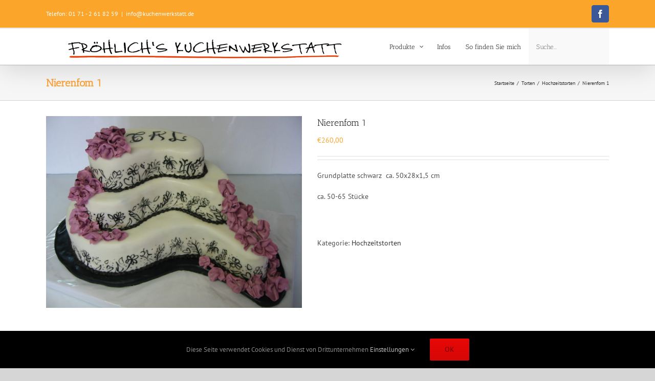

--- FILE ---
content_type: text/html; charset=UTF-8
request_url: https://kuchenwerkstatt.de/produkt/nierenfom-1/
body_size: 23325
content:
<!DOCTYPE html>
<html class="avada-html-layout-wide avada-html-header-position-top" lang="de" prefix="og: http://ogp.me/ns# fb: http://ogp.me/ns/fb#">
<head>
	<meta http-equiv="X-UA-Compatible" content="IE=edge" />
	<meta http-equiv="Content-Type" content="text/html; charset=utf-8"/>
	<meta name="viewport" content="width=device-width, initial-scale=1" />
	<title>Nierenfom 1 &#8211; Fröhlich&#039;s Kuchenwerkstatt</title>
<meta name='robots' content='max-image-preview:large' />
<link rel="alternate" type="application/rss+xml" title="Fröhlich&#039;s Kuchenwerkstatt &raquo; Feed" href="https://kuchenwerkstatt.de/feed/" />
<link rel="alternate" type="application/rss+xml" title="Fröhlich&#039;s Kuchenwerkstatt &raquo; Kommentar-Feed" href="https://kuchenwerkstatt.de/comments/feed/" />
					<link rel="shortcut icon" href="https://kuchenwerkstatt.de/wp-content/uploads/2019/08/favicon.jpg" type="image/x-icon" />
		
		
		
				<link rel="alternate" title="oEmbed (JSON)" type="application/json+oembed" href="https://kuchenwerkstatt.de/wp-json/oembed/1.0/embed?url=https%3A%2F%2Fkuchenwerkstatt.de%2Fprodukt%2Fnierenfom-1%2F" />
<link rel="alternate" title="oEmbed (XML)" type="text/xml+oembed" href="https://kuchenwerkstatt.de/wp-json/oembed/1.0/embed?url=https%3A%2F%2Fkuchenwerkstatt.de%2Fprodukt%2Fnierenfom-1%2F&#038;format=xml" />
					<meta name="description" content="Nierenform 1"/>
				
		<meta property="og:locale" content="de_DE"/>
		<meta property="og:type" content="article"/>
		<meta property="og:site_name" content="Fröhlich&#039;s Kuchenwerkstatt"/>
		<meta property="og:title" content="  Nierenfom 1"/>
				<meta property="og:description" content="Nierenform 1"/>
				<meta property="og:url" content="https://kuchenwerkstatt.de/produkt/nierenfom-1/"/>
																				<meta property="og:image" content="https://kuchenwerkstatt.de/wp-content/uploads/2020/04/Nierenform-1.jpg"/>
		<meta property="og:image:width" content="1600"/>
		<meta property="og:image:height" content="1200"/>
		<meta property="og:image:type" content="image/jpeg"/>
				<style id='wp-img-auto-sizes-contain-inline-css' type='text/css'>
img:is([sizes=auto i],[sizes^="auto," i]){contain-intrinsic-size:3000px 1500px}
/*# sourceURL=wp-img-auto-sizes-contain-inline-css */
</style>
<style id='wp-emoji-styles-inline-css' type='text/css'>

	img.wp-smiley, img.emoji {
		display: inline !important;
		border: none !important;
		box-shadow: none !important;
		height: 1em !important;
		width: 1em !important;
		margin: 0 0.07em !important;
		vertical-align: -0.1em !important;
		background: none !important;
		padding: 0 !important;
	}
/*# sourceURL=wp-emoji-styles-inline-css */
</style>
<link rel='stylesheet' id='foobox-free-min-css' href='https://kuchenwerkstatt.de/wp-content/plugins/foobox-image-lightbox/free/css/foobox.free.min.css?ver=2.7.35' type='text/css' media='all' />
<link rel='stylesheet' id='sr7css-css' href='//kuchenwerkstatt.de/wp-content/plugins/revslider/public/css/sr7.css?ver=6.7.38' type='text/css' media='all' />
<style id='woocommerce-inline-inline-css' type='text/css'>
.woocommerce form .form-row .required { visibility: visible; }
/*# sourceURL=woocommerce-inline-inline-css */
</style>
<link rel='stylesheet' id='ywctm-frontend-css' href='https://kuchenwerkstatt.de/wp-content/plugins/yith-woocommerce-catalog-mode/assets/css/frontend.min.css?ver=2.52.0' type='text/css' media='all' />
<style id='ywctm-frontend-inline-css' type='text/css'>
form.cart button.single_add_to_cart_button, .ppc-button-wrapper, .wc-ppcp-paylater-msg__container, form.cart .quantity, .widget.woocommerce.widget_shopping_cart{display: none !important}
/*# sourceURL=ywctm-frontend-inline-css */
</style>
<link rel='stylesheet' id='brands-styles-css' href='https://kuchenwerkstatt.de/wp-content/plugins/woocommerce/assets/css/brands.css?ver=10.3.7' type='text/css' media='all' />
<link rel='stylesheet' id='pscrollbar-css' href='https://kuchenwerkstatt.de/wp-content/plugins/quadmenu/assets/frontend/pscrollbar/perfect-scrollbar.min.css?ver=3.3.2' type='text/css' media='all' />
<link rel='stylesheet' id='owlcarousel-css' href='https://kuchenwerkstatt.de/wp-content/plugins/quadmenu/assets/frontend/owlcarousel/owl.carousel.min.css?ver=3.3.2' type='text/css' media='all' />
<link rel='stylesheet' id='quadmenu-normalize-css' href='https://kuchenwerkstatt.de/wp-content/plugins/quadmenu/assets/frontend/css/quadmenu-normalize.css?ver=3.3.2' type='text/css' media='all' />
<link rel='stylesheet' id='quadmenu-widgets-css' href='https://kuchenwerkstatt.de/wp-content/uploads/Avada-Child-Theme/quadmenu-widgets.css?ver=1666422377' type='text/css' media='all' />
<link rel='stylesheet' id='quadmenu-css' href='https://kuchenwerkstatt.de/wp-content/plugins/quadmenu/build/frontend/style.css?ver=3.3.2' type='text/css' media='all' />
<link rel='stylesheet' id='quadmenu-locations-css' href='https://kuchenwerkstatt.de/wp-content/uploads/Avada-Child-Theme/quadmenu-locations.css?ver=1666422377' type='text/css' media='all' />
<link rel='stylesheet' id='dashicons-css' href='https://kuchenwerkstatt.de/wp-includes/css/dashicons.min.css?ver=6.9' type='text/css' media='all' />
<style id='dashicons-inline-css' type='text/css'>
[data-font="Dashicons"]:before {font-family: 'Dashicons' !important;content: attr(data-icon) !important;speak: none !important;font-weight: normal !important;font-variant: normal !important;text-transform: none !important;line-height: 1 !important;font-style: normal !important;-webkit-font-smoothing: antialiased !important;-moz-osx-font-smoothing: grayscale !important;}
/*# sourceURL=dashicons-inline-css */
</style>
<link rel='stylesheet' id='redux-google-fonts-quadmenu_Avada-Child-Theme-css' href='https://kuchenwerkstatt.de/wp-content/uploads/fonts/c49a84ae81cb9eaa8b70c496d5709803/font.css?v=1666422466' type='text/css' media='all' />
<link rel='stylesheet' id='fusion-dynamic-css-css' href='https://kuchenwerkstatt.de/wp-content/uploads/fusion-styles/4108be9af6ec0c31b453697494c7a360.min.css?ver=3.14' type='text/css' media='all' />
<script type="text/javascript" src="//kuchenwerkstatt.de/wp-content/plugins/revslider/public/js/libs/tptools.js?ver=6.7.38" id="tp-tools-js" async="async" data-wp-strategy="async"></script>
<script type="text/javascript" src="//kuchenwerkstatt.de/wp-content/plugins/revslider/public/js/sr7.js?ver=6.7.38" id="sr7-js" async="async" data-wp-strategy="async"></script>
<script type="text/javascript" src="https://kuchenwerkstatt.de/wp-includes/js/jquery/jquery.min.js?ver=3.7.1" id="jquery-core-js"></script>
<script type="text/javascript" src="https://kuchenwerkstatt.de/wp-includes/js/jquery/jquery-migrate.min.js?ver=3.4.1" id="jquery-migrate-js"></script>
<script type="text/javascript" src="https://kuchenwerkstatt.de/wp-content/plugins/woocommerce/assets/js/jquery-blockui/jquery.blockUI.min.js?ver=2.7.0-wc.10.3.7" id="wc-jquery-blockui-js" defer="defer" data-wp-strategy="defer"></script>
<script type="text/javascript" id="wc-add-to-cart-js-extra">
/* <![CDATA[ */
var wc_add_to_cart_params = {"ajax_url":"/wp-admin/admin-ajax.php","wc_ajax_url":"/?wc-ajax=%%endpoint%%","i18n_view_cart":"Warenkorb anzeigen","cart_url":"https://kuchenwerkstatt.de/warenkorb/","is_cart":"","cart_redirect_after_add":"no"};
//# sourceURL=wc-add-to-cart-js-extra
/* ]]> */
</script>
<script type="text/javascript" src="https://kuchenwerkstatt.de/wp-content/plugins/woocommerce/assets/js/frontend/add-to-cart.min.js?ver=10.3.7" id="wc-add-to-cart-js" defer="defer" data-wp-strategy="defer"></script>
<script type="text/javascript" src="https://kuchenwerkstatt.de/wp-content/plugins/woocommerce/assets/js/zoom/jquery.zoom.min.js?ver=1.7.21-wc.10.3.7" id="wc-zoom-js" defer="defer" data-wp-strategy="defer"></script>
<script type="text/javascript" src="https://kuchenwerkstatt.de/wp-content/plugins/woocommerce/assets/js/flexslider/jquery.flexslider.min.js?ver=2.7.2-wc.10.3.7" id="wc-flexslider-js" defer="defer" data-wp-strategy="defer"></script>
<script type="text/javascript" id="wc-single-product-js-extra">
/* <![CDATA[ */
var wc_single_product_params = {"i18n_required_rating_text":"Bitte w\u00e4hle eine Bewertung","i18n_rating_options":["1 von 5\u00a0Sternen","2 von 5\u00a0Sternen","3 von 5\u00a0Sternen","4 von 5\u00a0Sternen","5 von 5\u00a0Sternen"],"i18n_product_gallery_trigger_text":"Bildergalerie im Vollbildmodus anzeigen","review_rating_required":"yes","flexslider":{"rtl":false,"animation":"slide","smoothHeight":true,"directionNav":true,"controlNav":"thumbnails","slideshow":false,"animationSpeed":500,"animationLoop":false,"allowOneSlide":false,"prevText":"\u003Ci class=\"awb-icon-angle-left\"\u003E\u003C/i\u003E","nextText":"\u003Ci class=\"awb-icon-angle-right\"\u003E\u003C/i\u003E"},"zoom_enabled":"1","zoom_options":[],"photoswipe_enabled":"","photoswipe_options":{"shareEl":false,"closeOnScroll":false,"history":false,"hideAnimationDuration":0,"showAnimationDuration":0},"flexslider_enabled":"1"};
//# sourceURL=wc-single-product-js-extra
/* ]]> */
</script>
<script type="text/javascript" src="https://kuchenwerkstatt.de/wp-content/plugins/woocommerce/assets/js/frontend/single-product.min.js?ver=10.3.7" id="wc-single-product-js" defer="defer" data-wp-strategy="defer"></script>
<script type="text/javascript" src="https://kuchenwerkstatt.de/wp-content/plugins/woocommerce/assets/js/js-cookie/js.cookie.min.js?ver=2.1.4-wc.10.3.7" id="wc-js-cookie-js" defer="defer" data-wp-strategy="defer"></script>
<script type="text/javascript" id="woocommerce-js-extra">
/* <![CDATA[ */
var woocommerce_params = {"ajax_url":"/wp-admin/admin-ajax.php","wc_ajax_url":"/?wc-ajax=%%endpoint%%","i18n_password_show":"Passwort anzeigen","i18n_password_hide":"Passwort ausblenden"};
//# sourceURL=woocommerce-js-extra
/* ]]> */
</script>
<script type="text/javascript" src="https://kuchenwerkstatt.de/wp-content/plugins/woocommerce/assets/js/frontend/woocommerce.min.js?ver=10.3.7" id="woocommerce-js" defer="defer" data-wp-strategy="defer"></script>
<script type="text/javascript" id="foobox-free-min-js-before">
/* <![CDATA[ */
/* Run FooBox FREE (v2.7.35) */
var FOOBOX = window.FOOBOX = {
	ready: true,
	disableOthers: false,
	o: {wordpress: { enabled: true }, hideScrollbars:false, countMessage:'Bild %index von %total', images: { showCaptions:false }, rel: '', excludes:'.fbx-link,.nofoobox,.nolightbox,a[href*="pinterest.com/pin/create/button/"]', affiliate : { enabled: false }, error: "Inhalt konnte nicht geladen werden"},
	selectors: [
		".foogallery-container.foogallery-lightbox-foobox", ".foogallery-container.foogallery-lightbox-foobox-free", ".gallery", ".wp-block-gallery", ".wp-caption", ".wp-block-image", "a:has(img[class*=wp-image-])", ".foobox"
	],
	pre: function( $ ){
		// Custom JavaScript (Pre)
		
	},
	post: function( $ ){
		// Custom JavaScript (Post)
		
		// Custom Captions Code
		
	},
	custom: function( $ ){
		// Custom Extra JS
		
	}
};
//# sourceURL=foobox-free-min-js-before
/* ]]> */
</script>
<script type="text/javascript" src="https://kuchenwerkstatt.de/wp-content/plugins/foobox-image-lightbox/free/js/foobox.free.min.js?ver=2.7.35" id="foobox-free-min-js"></script>
<link rel="https://api.w.org/" href="https://kuchenwerkstatt.de/wp-json/" /><link rel="alternate" title="JSON" type="application/json" href="https://kuchenwerkstatt.de/wp-json/wp/v2/product/1009" /><link rel="EditURI" type="application/rsd+xml" title="RSD" href="https://kuchenwerkstatt.de/xmlrpc.php?rsd" />
<meta name="generator" content="WordPress 6.9" />
<meta name="generator" content="WooCommerce 10.3.7" />
<link rel="canonical" href="https://kuchenwerkstatt.de/produkt/nierenfom-1/" />
<link rel='shortlink' href='https://kuchenwerkstatt.de/?p=1009' />
<style type="text/css" id="css-fb-visibility">@media screen and (max-width: 640px){.fusion-no-small-visibility{display:none !important;}body .sm-text-align-center{text-align:center !important;}body .sm-text-align-left{text-align:left !important;}body .sm-text-align-right{text-align:right !important;}body .sm-text-align-justify{text-align:justify !important;}body .sm-flex-align-center{justify-content:center !important;}body .sm-flex-align-flex-start{justify-content:flex-start !important;}body .sm-flex-align-flex-end{justify-content:flex-end !important;}body .sm-mx-auto{margin-left:auto !important;margin-right:auto !important;}body .sm-ml-auto{margin-left:auto !important;}body .sm-mr-auto{margin-right:auto !important;}body .fusion-absolute-position-small{position:absolute;top:auto;width:100%;}.awb-sticky.awb-sticky-small{ position: sticky; top: var(--awb-sticky-offset,0); }}@media screen and (min-width: 641px) and (max-width: 1024px){.fusion-no-medium-visibility{display:none !important;}body .md-text-align-center{text-align:center !important;}body .md-text-align-left{text-align:left !important;}body .md-text-align-right{text-align:right !important;}body .md-text-align-justify{text-align:justify !important;}body .md-flex-align-center{justify-content:center !important;}body .md-flex-align-flex-start{justify-content:flex-start !important;}body .md-flex-align-flex-end{justify-content:flex-end !important;}body .md-mx-auto{margin-left:auto !important;margin-right:auto !important;}body .md-ml-auto{margin-left:auto !important;}body .md-mr-auto{margin-right:auto !important;}body .fusion-absolute-position-medium{position:absolute;top:auto;width:100%;}.awb-sticky.awb-sticky-medium{ position: sticky; top: var(--awb-sticky-offset,0); }}@media screen and (min-width: 1025px){.fusion-no-large-visibility{display:none !important;}body .lg-text-align-center{text-align:center !important;}body .lg-text-align-left{text-align:left !important;}body .lg-text-align-right{text-align:right !important;}body .lg-text-align-justify{text-align:justify !important;}body .lg-flex-align-center{justify-content:center !important;}body .lg-flex-align-flex-start{justify-content:flex-start !important;}body .lg-flex-align-flex-end{justify-content:flex-end !important;}body .lg-mx-auto{margin-left:auto !important;margin-right:auto !important;}body .lg-ml-auto{margin-left:auto !important;}body .lg-mr-auto{margin-right:auto !important;}body .fusion-absolute-position-large{position:absolute;top:auto;width:100%;}.awb-sticky.awb-sticky-large{ position: sticky; top: var(--awb-sticky-offset,0); }}</style>	<noscript><style>.woocommerce-product-gallery{ opacity: 1 !important; }</style></noscript>
	
	<meta name="viewport" content="width=device-width, initial-scale=1.0">

		<style>
		
                                        body.side-header-right #side-header,
                                        body.side-header-left #side-header {
                                            overflow: auto;
                                        }
                                        
                                        body.side-header-right #quadmenu.quadmenu-avada .quadmenu-navbar-nav > li,
                                        body.side-header-left #quadmenu.quadmenu-avada .quadmenu-navbar-nav > li {
                                            border-radius: 0;
                                        }

                                        #quadmenu.quadmenu-avada .button {
						border-radius: 2px;
					}
                                        #quadmenu.quadmenu-avada .fusion-custom-menu-item {
						display: none!important;
					}
					#quadmenu.quadmenu-avada .fusion-custom-menu-item {
						display: none!important;
					}

					#quadmenu.quadmenu-avada .quadmenu-navbar-nav >li.quadmenu-item-type-mega> .quadmenu-dropdown-menu li.quadmenu-item-type-post_type,
					#quadmenu.quadmenu-avada .quadmenu-navbar-nav >li.quadmenu-item-type-tabs> .quadmenu-dropdown-menu li.quadmenu-item-type-post_type {
						background-color: rgba(0,0,0,0.3);
					}
                                        
					#quadmenu.quadmenu-avada.quadmenu-is-horizontal .quadmenu-navbar-nav >li.quadmenu-item-type-mega> .quadmenu-dropdown-menu li.quadmenu-item-type-post_type,
					#quadmenu.quadmenu-avada.quadmenu-is-horizontal .quadmenu-navbar-nav >li.quadmenu-item-type-tabs> .quadmenu-dropdown-menu li.quadmenu-item-type-post_type {
						margin-bottom: 15px!important;
					}

					#quadmenu.quadmenu-avada .quadmenu-navbar-nav .quadmenu-dropdown-menu li.quadmenu-item-type-post_type > a {
						border: none!important;
					}                

               
	</style>
	<style type="text/css" id="custom-background-css">
body.custom-background { background-color: #fca52b; }
</style>
	<link rel="preconnect" href="https://fonts.googleapis.com">
<link rel="preconnect" href="https://fonts.gstatic.com/" crossorigin>
<meta name="generator" content="Powered by Slider Revolution 6.7.38 - responsive, Mobile-Friendly Slider Plugin for WordPress with comfortable drag and drop interface." />
<script>
	window._tpt			??= {};
	window.SR7			??= {};
	_tpt.R				??= {};
	_tpt.R.fonts		??= {};
	_tpt.R.fonts.customFonts??= {};
	SR7.devMode			=  false;
	SR7.F 				??= {};
	SR7.G				??= {};
	SR7.LIB				??= {};
	SR7.E				??= {};
	SR7.E.gAddons		??= {};
	SR7.E.php 			??= {};
	SR7.E.nonce			= '532ca8d9a2';
	SR7.E.ajaxurl		= 'https://kuchenwerkstatt.de/wp-admin/admin-ajax.php';
	SR7.E.resturl		= 'https://kuchenwerkstatt.de/wp-json/';
	SR7.E.slug_path		= 'revslider/revslider.php';
	SR7.E.slug			= 'revslider';
	SR7.E.plugin_url	= 'https://kuchenwerkstatt.de/wp-content/plugins/revslider/';
	SR7.E.wp_plugin_url = 'https://kuchenwerkstatt.de/wp-content/plugins/';
	SR7.E.revision		= '6.7.38';
	SR7.E.fontBaseUrl	= '';
	SR7.G.breakPoints 	= [1240,1024,778,480];
	SR7.G.fSUVW 		= false;
	SR7.E.modules 		= ['module','page','slide','layer','draw','animate','srtools','canvas','defaults','carousel','navigation','media','modifiers','migration'];
	SR7.E.libs 			= ['WEBGL'];
	SR7.E.css 			= ['csslp','cssbtns','cssfilters','cssnav','cssmedia'];
	SR7.E.resources		= {};
	SR7.E.ytnc			= false;
	SR7.JSON			??= {};
/*! Slider Revolution 7.0 - Page Processor */
!function(){"use strict";window.SR7??={},window._tpt??={},SR7.version="Slider Revolution 6.7.16",_tpt.getMobileZoom=()=>_tpt.is_mobile?document.documentElement.clientWidth/window.innerWidth:1,_tpt.getWinDim=function(t){_tpt.screenHeightWithUrlBar??=window.innerHeight;let e=SR7.F?.modal?.visible&&SR7.M[SR7.F.module.getIdByAlias(SR7.F.modal.requested)];_tpt.scrollBar=window.innerWidth!==document.documentElement.clientWidth||e&&window.innerWidth!==e.c.module.clientWidth,_tpt.winW=_tpt.getMobileZoom()*window.innerWidth-(_tpt.scrollBar||"prepare"==t?_tpt.scrollBarW??_tpt.mesureScrollBar():0),_tpt.winH=_tpt.getMobileZoom()*window.innerHeight,_tpt.winWAll=document.documentElement.clientWidth},_tpt.getResponsiveLevel=function(t,e){return SR7.G.fSUVW?_tpt.closestGE(t,window.innerWidth):_tpt.closestGE(t,_tpt.winWAll)},_tpt.mesureScrollBar=function(){let t=document.createElement("div");return t.className="RSscrollbar-measure",t.style.width="100px",t.style.height="100px",t.style.overflow="scroll",t.style.position="absolute",t.style.top="-9999px",document.body.appendChild(t),_tpt.scrollBarW=t.offsetWidth-t.clientWidth,document.body.removeChild(t),_tpt.scrollBarW},_tpt.loadCSS=async function(t,e,s){return s?_tpt.R.fonts.required[e].status=1:(_tpt.R[e]??={},_tpt.R[e].status=1),new Promise(((i,n)=>{if(_tpt.isStylesheetLoaded(t))s?_tpt.R.fonts.required[e].status=2:_tpt.R[e].status=2,i();else{const o=document.createElement("link");o.rel="stylesheet";let l="text",r="css";o["type"]=l+"/"+r,o.href=t,o.onload=()=>{s?_tpt.R.fonts.required[e].status=2:_tpt.R[e].status=2,i()},o.onerror=()=>{s?_tpt.R.fonts.required[e].status=3:_tpt.R[e].status=3,n(new Error(`Failed to load CSS: ${t}`))},document.head.appendChild(o)}}))},_tpt.addContainer=function(t){const{tag:e="div",id:s,class:i,datas:n,textContent:o,iHTML:l}=t,r=document.createElement(e);if(s&&""!==s&&(r.id=s),i&&""!==i&&(r.className=i),n)for(const[t,e]of Object.entries(n))"style"==t?r.style.cssText=e:r.setAttribute(`data-${t}`,e);return o&&(r.textContent=o),l&&(r.innerHTML=l),r},_tpt.collector=function(){return{fragment:new DocumentFragment,add(t){var e=_tpt.addContainer(t);return this.fragment.appendChild(e),e},append(t){t.appendChild(this.fragment)}}},_tpt.isStylesheetLoaded=function(t){let e=t.split("?")[0];return Array.from(document.querySelectorAll('link[rel="stylesheet"], link[rel="preload"]')).some((t=>t.href.split("?")[0]===e))},_tpt.preloader={requests:new Map,preloaderTemplates:new Map,show:function(t,e){if(!e||!t)return;const{type:s,color:i}=e;if(s<0||"off"==s)return;const n=`preloader_${s}`;let o=this.preloaderTemplates.get(n);o||(o=this.build(s,i),this.preloaderTemplates.set(n,o)),this.requests.has(t)||this.requests.set(t,{count:0});const l=this.requests.get(t);clearTimeout(l.timer),l.count++,1===l.count&&(l.timer=setTimeout((()=>{l.preloaderClone=o.cloneNode(!0),l.anim&&l.anim.kill(),void 0!==_tpt.gsap?l.anim=_tpt.gsap.fromTo(l.preloaderClone,1,{opacity:0},{opacity:1}):l.preloaderClone.classList.add("sr7-fade-in"),t.appendChild(l.preloaderClone)}),150))},hide:function(t){if(!this.requests.has(t))return;const e=this.requests.get(t);e.count--,e.count<0&&(e.count=0),e.anim&&e.anim.kill(),0===e.count&&(clearTimeout(e.timer),e.preloaderClone&&(e.preloaderClone.classList.remove("sr7-fade-in"),e.anim=_tpt.gsap.to(e.preloaderClone,.3,{opacity:0,onComplete:function(){e.preloaderClone.remove()}})))},state:function(t){if(!this.requests.has(t))return!1;return this.requests.get(t).count>0},build:(t,e="#ffffff",s="")=>{if(t<0||"off"===t)return null;const i=parseInt(t);if(t="prlt"+i,isNaN(i))return null;if(_tpt.loadCSS(SR7.E.plugin_url+"public/css/preloaders/t"+i+".css","preloader_"+t),isNaN(i)||i<6){const n=`background-color:${e}`,o=1===i||2==i?n:"",l=3===i||4==i?n:"",r=_tpt.collector();["dot1","dot2","bounce1","bounce2","bounce3"].forEach((t=>r.add({tag:"div",class:t,datas:{style:l}})));const d=_tpt.addContainer({tag:"sr7-prl",class:`${t} ${s}`,datas:{style:o}});return r.append(d),d}{let n={};if(7===i){let t;e.startsWith("#")?(t=e.replace("#",""),t=`rgba(${parseInt(t.substring(0,2),16)}, ${parseInt(t.substring(2,4),16)}, ${parseInt(t.substring(4,6),16)}, `):e.startsWith("rgb")&&(t=e.slice(e.indexOf("(")+1,e.lastIndexOf(")")).split(",").map((t=>t.trim())),t=`rgba(${t[0]}, ${t[1]}, ${t[2]}, `),t&&(n.style=`border-top-color: ${t}0.65); border-bottom-color: ${t}0.15); border-left-color: ${t}0.65); border-right-color: ${t}0.15)`)}else 12===i&&(n.style=`background:${e}`);const o=[10,0,4,2,5,9,0,4,4,2][i-6],l=_tpt.collector(),r=l.add({tag:"div",class:"sr7-prl-inner",datas:n});Array.from({length:o}).forEach((()=>r.appendChild(l.add({tag:"span",datas:{style:`background:${e}`}}))));const d=_tpt.addContainer({tag:"sr7-prl",class:`${t} ${s}`});return l.append(d),d}}},SR7.preLoader={show:(t,e)=>{"off"!==(SR7.M[t]?.settings?.pLoader?.type??"off")&&_tpt.preloader.show(e||SR7.M[t].c.module,SR7.M[t]?.settings?.pLoader??{color:"#fff",type:10})},hide:(t,e)=>{"off"!==(SR7.M[t]?.settings?.pLoader?.type??"off")&&_tpt.preloader.hide(e||SR7.M[t].c.module)},state:(t,e)=>_tpt.preloader.state(e||SR7.M[t].c.module)},_tpt.prepareModuleHeight=function(t){window.SR7.M??={},window.SR7.M[t.id]??={},"ignore"==t.googleFont&&(SR7.E.ignoreGoogleFont=!0);let e=window.SR7.M[t.id];if(null==_tpt.scrollBarW&&_tpt.mesureScrollBar(),e.c??={},e.states??={},e.settings??={},e.settings.size??={},t.fixed&&(e.settings.fixed=!0),e.c.module=document.querySelector("sr7-module#"+t.id),e.c.adjuster=e.c.module.getElementsByTagName("sr7-adjuster")[0],e.c.content=e.c.module.getElementsByTagName("sr7-content")[0],"carousel"==t.type&&(e.c.carousel=e.c.content.getElementsByTagName("sr7-carousel")[0]),null==e.c.module||null==e.c.module)return;t.plType&&t.plColor&&(e.settings.pLoader={type:t.plType,color:t.plColor}),void 0===t.plType||"off"===t.plType||SR7.preLoader.state(t.id)&&SR7.preLoader.state(t.id,e.c.module)||SR7.preLoader.show(t.id,e.c.module),_tpt.winW||_tpt.getWinDim("prepare"),_tpt.getWinDim();let s=""+e.c.module.dataset?.modal;"modal"==s||"true"==s||"undefined"!==s&&"false"!==s||(e.settings.size.fullWidth=t.size.fullWidth,e.LEV??=_tpt.getResponsiveLevel(window.SR7.G.breakPoints,t.id),t.vpt=_tpt.fillArray(t.vpt,5),e.settings.vPort=t.vpt[e.LEV],void 0!==t.el&&"720"==t.el[4]&&t.gh[4]!==t.el[4]&&"960"==t.el[3]&&t.gh[3]!==t.el[3]&&"768"==t.el[2]&&t.gh[2]!==t.el[2]&&delete t.el,e.settings.size.height=null==t.el||null==t.el[e.LEV]||0==t.el[e.LEV]||"auto"==t.el[e.LEV]?_tpt.fillArray(t.gh,5,-1):_tpt.fillArray(t.el,5,-1),e.settings.size.width=_tpt.fillArray(t.gw,5,-1),e.settings.size.minHeight=_tpt.fillArray(t.mh??[0],5,-1),e.cacheSize={fullWidth:e.settings.size?.fullWidth,fullHeight:e.settings.size?.fullHeight},void 0!==t.off&&(t.off?.t&&(e.settings.size.m??={})&&(e.settings.size.m.t=t.off.t),t.off?.b&&(e.settings.size.m??={})&&(e.settings.size.m.b=t.off.b),t.off?.l&&(e.settings.size.p??={})&&(e.settings.size.p.l=t.off.l),t.off?.r&&(e.settings.size.p??={})&&(e.settings.size.p.r=t.off.r),e.offsetPrepared=!0),_tpt.updatePMHeight(t.id,t,!0))},_tpt.updatePMHeight=(t,e,s)=>{let i=SR7.M[t];var n=i.settings.size.fullWidth?_tpt.winW:i.c.module.parentNode.offsetWidth;n=0===n||isNaN(n)?_tpt.winW:n;let o=i.settings.size.width[i.LEV]||i.settings.size.width[i.LEV++]||i.settings.size.width[i.LEV--]||n,l=i.settings.size.height[i.LEV]||i.settings.size.height[i.LEV++]||i.settings.size.height[i.LEV--]||0,r=i.settings.size.minHeight[i.LEV]||i.settings.size.minHeight[i.LEV++]||i.settings.size.minHeight[i.LEV--]||0;if(l="auto"==l?0:l,l=parseInt(l),"carousel"!==e.type&&(n-=parseInt(e.onw??0)||0),i.MP=!i.settings.size.fullWidth&&n<o||_tpt.winW<o?Math.min(1,n/o):1,e.size.fullScreen||e.size.fullHeight){let t=parseInt(e.fho)||0,s=(""+e.fho).indexOf("%")>-1;e.newh=_tpt.winH-(s?_tpt.winH*t/100:t)}else e.newh=i.MP*Math.max(l,r);if(e.newh+=(parseInt(e.onh??0)||0)+(parseInt(e.carousel?.pt)||0)+(parseInt(e.carousel?.pb)||0),void 0!==e.slideduration&&(e.newh=Math.max(e.newh,parseInt(e.slideduration)/3)),e.shdw&&_tpt.buildShadow(e.id,e),i.c.adjuster.style.height=e.newh+"px",i.c.module.style.height=e.newh+"px",i.c.content.style.height=e.newh+"px",i.states.heightPrepared=!0,i.dims??={},i.dims.moduleRect=i.c.module.getBoundingClientRect(),i.c.content.style.left="-"+i.dims.moduleRect.left+"px",!i.settings.size.fullWidth)return s&&requestAnimationFrame((()=>{n!==i.c.module.parentNode.offsetWidth&&_tpt.updatePMHeight(e.id,e)})),void _tpt.bgStyle(e.id,e,window.innerWidth==_tpt.winW,!0);_tpt.bgStyle(e.id,e,window.innerWidth==_tpt.winW,!0),requestAnimationFrame((function(){s&&requestAnimationFrame((()=>{n!==i.c.module.parentNode.offsetWidth&&_tpt.updatePMHeight(e.id,e)}))})),i.earlyResizerFunction||(i.earlyResizerFunction=function(){requestAnimationFrame((function(){_tpt.getWinDim(),_tpt.moduleDefaults(e.id,e),_tpt.updateSlideBg(t,!0)}))},window.addEventListener("resize",i.earlyResizerFunction))},_tpt.buildShadow=function(t,e){let s=SR7.M[t];null==s.c.shadow&&(s.c.shadow=document.createElement("sr7-module-shadow"),s.c.shadow.classList.add("sr7-shdw-"+e.shdw),s.c.content.appendChild(s.c.shadow))},_tpt.bgStyle=async(t,e,s,i,n)=>{const o=SR7.M[t];if((e=e??o.settings).fixed&&!o.c.module.classList.contains("sr7-top-fixed")&&(o.c.module.classList.add("sr7-top-fixed"),o.c.module.style.position="fixed",o.c.module.style.width="100%",o.c.module.style.top="0px",o.c.module.style.left="0px",o.c.module.style.pointerEvents="none",o.c.module.style.zIndex=5e3,o.c.content.style.pointerEvents="none"),null==o.c.bgcanvas){let t=document.createElement("sr7-module-bg"),l=!1;if("string"==typeof e?.bg?.color&&e?.bg?.color.includes("{"))if(_tpt.gradient&&_tpt.gsap)e.bg.color=_tpt.gradient.convert(e.bg.color);else try{let t=JSON.parse(e.bg.color);(t?.orig||t?.string)&&(e.bg.color=JSON.parse(e.bg.color))}catch(t){return}let r="string"==typeof e?.bg?.color?e?.bg?.color||"transparent":e?.bg?.color?.string??e?.bg?.color?.orig??e?.bg?.color?.color??"transparent";if(t.style["background"+(String(r).includes("grad")?"":"Color")]=r,("transparent"!==r||n)&&(l=!0),o.offsetPrepared&&(t.style.visibility="hidden"),e?.bg?.image?.src&&(t.style.backgroundImage=`url(${e?.bg?.image.src})`,t.style.backgroundSize=""==(e.bg.image?.size??"")?"cover":e.bg.image.size,t.style.backgroundPosition=e.bg.image.position,t.style.backgroundRepeat=""==e.bg.image.repeat||null==e.bg.image.repeat?"no-repeat":e.bg.image.repeat,l=!0),!l)return;o.c.bgcanvas=t,e.size.fullWidth?t.style.width=_tpt.winW-(s&&_tpt.winH<document.body.offsetHeight?_tpt.scrollBarW:0)+"px":i&&(t.style.width=o.c.module.offsetWidth+"px"),e.sbt?.use?o.c.content.appendChild(o.c.bgcanvas):o.c.module.appendChild(o.c.bgcanvas)}o.c.bgcanvas.style.height=void 0!==e.newh?e.newh+"px":("carousel"==e.type?o.dims.module.h:o.dims.content.h)+"px",o.c.bgcanvas.style.left=!s&&e.sbt?.use||o.c.bgcanvas.closest("SR7-CONTENT")?"0px":"-"+(o?.dims?.moduleRect?.left??0)+"px"},_tpt.updateSlideBg=function(t,e){const s=SR7.M[t];let i=s.settings;s?.c?.bgcanvas&&(i.size.fullWidth?s.c.bgcanvas.style.width=_tpt.winW-(e&&_tpt.winH<document.body.offsetHeight?_tpt.scrollBarW:0)+"px":preparing&&(s.c.bgcanvas.style.width=s.c.module.offsetWidth+"px"))},_tpt.moduleDefaults=(t,e)=>{let s=SR7.M[t];null!=s&&null!=s.c&&null!=s.c.module&&(s.dims??={},s.dims.moduleRect=s.c.module.getBoundingClientRect(),s.c.content.style.left="-"+s.dims.moduleRect.left+"px",s.c.content.style.width=_tpt.winW-_tpt.scrollBarW+"px","carousel"==e.type&&(s.c.module.style.overflow="visible"),_tpt.bgStyle(t,e,window.innerWidth==_tpt.winW))},_tpt.getOffset=t=>{var e=t.getBoundingClientRect(),s=window.pageXOffset||document.documentElement.scrollLeft,i=window.pageYOffset||document.documentElement.scrollTop;return{top:e.top+i,left:e.left+s}},_tpt.fillArray=function(t,e){let s,i;t=Array.isArray(t)?t:[t];let n=Array(e),o=t.length;for(i=0;i<t.length;i++)n[i+(e-o)]=t[i],null==s&&"#"!==t[i]&&(s=t[i]);for(let t=0;t<e;t++)void 0!==n[t]&&"#"!=n[t]||(n[t]=s),s=n[t];return n},_tpt.closestGE=function(t,e){let s=Number.MAX_VALUE,i=-1;for(let n=0;n<t.length;n++)t[n]-1>=e&&t[n]-1-e<s&&(s=t[n]-1-e,i=n);return++i}}();</script>
		<style type="text/css" id="wp-custom-css">
			.fusion-social-links-header .fusion-social-networks
.fusion-social-network-icon
{
	color:#3b5998;
}

.fusion-social-networks .fusion-social-network-icon:hover
{
	color:white !important;
}

.fusion-contact-info 
{
	color: white;
}

.fusion-contact-info-email-address a:hover 
{
	color: #d63a18 !important;
	font-weight:bold
}

.fusion-contact-info-email-address a
{
	color:white !important;

}

h1.entry-title {
  color:#FAA43C !important;
	font-size:20px !important;
	font-weight:bold !important;
}

.fusion-recent-posts .columns .column h4
{
	font-size:16px !important;
	font-weight:bold !important;
}

.ds_tabellen h3 {
    margin-top: 0em;
    margin-bottom:0em;
		font-weight:bold;
}

.ds_tabellen th {
		padding: 10px 20px 10px 20px !important;
}
		</style>
				<script type="text/javascript">
			var doc = document.documentElement;
			doc.setAttribute( 'data-useragent', navigator.userAgent );
		</script>
		
	<link rel='stylesheet' id='wc-blocks-style-css' href='https://kuchenwerkstatt.de/wp-content/plugins/woocommerce/assets/client/blocks/wc-blocks.css?ver=wc-10.3.7' type='text/css' media='all' />
<style id='global-styles-inline-css' type='text/css'>
:root{--wp--preset--aspect-ratio--square: 1;--wp--preset--aspect-ratio--4-3: 4/3;--wp--preset--aspect-ratio--3-4: 3/4;--wp--preset--aspect-ratio--3-2: 3/2;--wp--preset--aspect-ratio--2-3: 2/3;--wp--preset--aspect-ratio--16-9: 16/9;--wp--preset--aspect-ratio--9-16: 9/16;--wp--preset--color--black: #000000;--wp--preset--color--cyan-bluish-gray: #abb8c3;--wp--preset--color--white: #ffffff;--wp--preset--color--pale-pink: #f78da7;--wp--preset--color--vivid-red: #cf2e2e;--wp--preset--color--luminous-vivid-orange: #ff6900;--wp--preset--color--luminous-vivid-amber: #fcb900;--wp--preset--color--light-green-cyan: #7bdcb5;--wp--preset--color--vivid-green-cyan: #00d084;--wp--preset--color--pale-cyan-blue: #8ed1fc;--wp--preset--color--vivid-cyan-blue: #0693e3;--wp--preset--color--vivid-purple: #9b51e0;--wp--preset--color--awb-color-1: rgba(255,255,255,1);--wp--preset--color--awb-color-2: rgba(246,246,246,1);--wp--preset--color--awb-color-3: rgba(235,234,234,1);--wp--preset--color--awb-color-4: rgba(224,222,222,1);--wp--preset--color--awb-color-5: rgba(252,165,43,1);--wp--preset--color--awb-color-6: rgba(116,116,116,1);--wp--preset--color--awb-color-7: rgba(225,7,7,1);--wp--preset--color--awb-color-8: rgba(51,51,51,1);--wp--preset--color--awb-color-custom-10: rgba(120,4,4,1);--wp--preset--color--awb-color-custom-11: rgba(235,234,234,0.8);--wp--preset--color--awb-color-custom-12: rgba(190,189,189,1);--wp--preset--color--awb-color-custom-13: rgba(248,248,248,1);--wp--preset--color--awb-color-custom-14: rgba(191,191,191,1);--wp--preset--color--awb-color-custom-15: rgba(229,229,229,1);--wp--preset--color--awb-color-custom-16: rgba(249,249,249,1);--wp--preset--color--awb-color-custom-17: rgba(232,232,232,1);--wp--preset--color--awb-color-custom-18: rgba(79,79,79,1);--wp--preset--gradient--vivid-cyan-blue-to-vivid-purple: linear-gradient(135deg,rgb(6,147,227) 0%,rgb(155,81,224) 100%);--wp--preset--gradient--light-green-cyan-to-vivid-green-cyan: linear-gradient(135deg,rgb(122,220,180) 0%,rgb(0,208,130) 100%);--wp--preset--gradient--luminous-vivid-amber-to-luminous-vivid-orange: linear-gradient(135deg,rgb(252,185,0) 0%,rgb(255,105,0) 100%);--wp--preset--gradient--luminous-vivid-orange-to-vivid-red: linear-gradient(135deg,rgb(255,105,0) 0%,rgb(207,46,46) 100%);--wp--preset--gradient--very-light-gray-to-cyan-bluish-gray: linear-gradient(135deg,rgb(238,238,238) 0%,rgb(169,184,195) 100%);--wp--preset--gradient--cool-to-warm-spectrum: linear-gradient(135deg,rgb(74,234,220) 0%,rgb(151,120,209) 20%,rgb(207,42,186) 40%,rgb(238,44,130) 60%,rgb(251,105,98) 80%,rgb(254,248,76) 100%);--wp--preset--gradient--blush-light-purple: linear-gradient(135deg,rgb(255,206,236) 0%,rgb(152,150,240) 100%);--wp--preset--gradient--blush-bordeaux: linear-gradient(135deg,rgb(254,205,165) 0%,rgb(254,45,45) 50%,rgb(107,0,62) 100%);--wp--preset--gradient--luminous-dusk: linear-gradient(135deg,rgb(255,203,112) 0%,rgb(199,81,192) 50%,rgb(65,88,208) 100%);--wp--preset--gradient--pale-ocean: linear-gradient(135deg,rgb(255,245,203) 0%,rgb(182,227,212) 50%,rgb(51,167,181) 100%);--wp--preset--gradient--electric-grass: linear-gradient(135deg,rgb(202,248,128) 0%,rgb(113,206,126) 100%);--wp--preset--gradient--midnight: linear-gradient(135deg,rgb(2,3,129) 0%,rgb(40,116,252) 100%);--wp--preset--font-size--small: 10.5px;--wp--preset--font-size--medium: 20px;--wp--preset--font-size--large: 21px;--wp--preset--font-size--x-large: 42px;--wp--preset--font-size--normal: 14px;--wp--preset--font-size--xlarge: 28px;--wp--preset--font-size--huge: 42px;--wp--preset--spacing--20: 0.44rem;--wp--preset--spacing--30: 0.67rem;--wp--preset--spacing--40: 1rem;--wp--preset--spacing--50: 1.5rem;--wp--preset--spacing--60: 2.25rem;--wp--preset--spacing--70: 3.38rem;--wp--preset--spacing--80: 5.06rem;--wp--preset--shadow--natural: 6px 6px 9px rgba(0, 0, 0, 0.2);--wp--preset--shadow--deep: 12px 12px 50px rgba(0, 0, 0, 0.4);--wp--preset--shadow--sharp: 6px 6px 0px rgba(0, 0, 0, 0.2);--wp--preset--shadow--outlined: 6px 6px 0px -3px rgb(255, 255, 255), 6px 6px rgb(0, 0, 0);--wp--preset--shadow--crisp: 6px 6px 0px rgb(0, 0, 0);}:where(.is-layout-flex){gap: 0.5em;}:where(.is-layout-grid){gap: 0.5em;}body .is-layout-flex{display: flex;}.is-layout-flex{flex-wrap: wrap;align-items: center;}.is-layout-flex > :is(*, div){margin: 0;}body .is-layout-grid{display: grid;}.is-layout-grid > :is(*, div){margin: 0;}:where(.wp-block-columns.is-layout-flex){gap: 2em;}:where(.wp-block-columns.is-layout-grid){gap: 2em;}:where(.wp-block-post-template.is-layout-flex){gap: 1.25em;}:where(.wp-block-post-template.is-layout-grid){gap: 1.25em;}.has-black-color{color: var(--wp--preset--color--black) !important;}.has-cyan-bluish-gray-color{color: var(--wp--preset--color--cyan-bluish-gray) !important;}.has-white-color{color: var(--wp--preset--color--white) !important;}.has-pale-pink-color{color: var(--wp--preset--color--pale-pink) !important;}.has-vivid-red-color{color: var(--wp--preset--color--vivid-red) !important;}.has-luminous-vivid-orange-color{color: var(--wp--preset--color--luminous-vivid-orange) !important;}.has-luminous-vivid-amber-color{color: var(--wp--preset--color--luminous-vivid-amber) !important;}.has-light-green-cyan-color{color: var(--wp--preset--color--light-green-cyan) !important;}.has-vivid-green-cyan-color{color: var(--wp--preset--color--vivid-green-cyan) !important;}.has-pale-cyan-blue-color{color: var(--wp--preset--color--pale-cyan-blue) !important;}.has-vivid-cyan-blue-color{color: var(--wp--preset--color--vivid-cyan-blue) !important;}.has-vivid-purple-color{color: var(--wp--preset--color--vivid-purple) !important;}.has-black-background-color{background-color: var(--wp--preset--color--black) !important;}.has-cyan-bluish-gray-background-color{background-color: var(--wp--preset--color--cyan-bluish-gray) !important;}.has-white-background-color{background-color: var(--wp--preset--color--white) !important;}.has-pale-pink-background-color{background-color: var(--wp--preset--color--pale-pink) !important;}.has-vivid-red-background-color{background-color: var(--wp--preset--color--vivid-red) !important;}.has-luminous-vivid-orange-background-color{background-color: var(--wp--preset--color--luminous-vivid-orange) !important;}.has-luminous-vivid-amber-background-color{background-color: var(--wp--preset--color--luminous-vivid-amber) !important;}.has-light-green-cyan-background-color{background-color: var(--wp--preset--color--light-green-cyan) !important;}.has-vivid-green-cyan-background-color{background-color: var(--wp--preset--color--vivid-green-cyan) !important;}.has-pale-cyan-blue-background-color{background-color: var(--wp--preset--color--pale-cyan-blue) !important;}.has-vivid-cyan-blue-background-color{background-color: var(--wp--preset--color--vivid-cyan-blue) !important;}.has-vivid-purple-background-color{background-color: var(--wp--preset--color--vivid-purple) !important;}.has-black-border-color{border-color: var(--wp--preset--color--black) !important;}.has-cyan-bluish-gray-border-color{border-color: var(--wp--preset--color--cyan-bluish-gray) !important;}.has-white-border-color{border-color: var(--wp--preset--color--white) !important;}.has-pale-pink-border-color{border-color: var(--wp--preset--color--pale-pink) !important;}.has-vivid-red-border-color{border-color: var(--wp--preset--color--vivid-red) !important;}.has-luminous-vivid-orange-border-color{border-color: var(--wp--preset--color--luminous-vivid-orange) !important;}.has-luminous-vivid-amber-border-color{border-color: var(--wp--preset--color--luminous-vivid-amber) !important;}.has-light-green-cyan-border-color{border-color: var(--wp--preset--color--light-green-cyan) !important;}.has-vivid-green-cyan-border-color{border-color: var(--wp--preset--color--vivid-green-cyan) !important;}.has-pale-cyan-blue-border-color{border-color: var(--wp--preset--color--pale-cyan-blue) !important;}.has-vivid-cyan-blue-border-color{border-color: var(--wp--preset--color--vivid-cyan-blue) !important;}.has-vivid-purple-border-color{border-color: var(--wp--preset--color--vivid-purple) !important;}.has-vivid-cyan-blue-to-vivid-purple-gradient-background{background: var(--wp--preset--gradient--vivid-cyan-blue-to-vivid-purple) !important;}.has-light-green-cyan-to-vivid-green-cyan-gradient-background{background: var(--wp--preset--gradient--light-green-cyan-to-vivid-green-cyan) !important;}.has-luminous-vivid-amber-to-luminous-vivid-orange-gradient-background{background: var(--wp--preset--gradient--luminous-vivid-amber-to-luminous-vivid-orange) !important;}.has-luminous-vivid-orange-to-vivid-red-gradient-background{background: var(--wp--preset--gradient--luminous-vivid-orange-to-vivid-red) !important;}.has-very-light-gray-to-cyan-bluish-gray-gradient-background{background: var(--wp--preset--gradient--very-light-gray-to-cyan-bluish-gray) !important;}.has-cool-to-warm-spectrum-gradient-background{background: var(--wp--preset--gradient--cool-to-warm-spectrum) !important;}.has-blush-light-purple-gradient-background{background: var(--wp--preset--gradient--blush-light-purple) !important;}.has-blush-bordeaux-gradient-background{background: var(--wp--preset--gradient--blush-bordeaux) !important;}.has-luminous-dusk-gradient-background{background: var(--wp--preset--gradient--luminous-dusk) !important;}.has-pale-ocean-gradient-background{background: var(--wp--preset--gradient--pale-ocean) !important;}.has-electric-grass-gradient-background{background: var(--wp--preset--gradient--electric-grass) !important;}.has-midnight-gradient-background{background: var(--wp--preset--gradient--midnight) !important;}.has-small-font-size{font-size: var(--wp--preset--font-size--small) !important;}.has-medium-font-size{font-size: var(--wp--preset--font-size--medium) !important;}.has-large-font-size{font-size: var(--wp--preset--font-size--large) !important;}.has-x-large-font-size{font-size: var(--wp--preset--font-size--x-large) !important;}
/*# sourceURL=global-styles-inline-css */
</style>
<style id='wp-block-library-inline-css' type='text/css'>
:root{--wp-block-synced-color:#7a00df;--wp-block-synced-color--rgb:122,0,223;--wp-bound-block-color:var(--wp-block-synced-color);--wp-editor-canvas-background:#ddd;--wp-admin-theme-color:#007cba;--wp-admin-theme-color--rgb:0,124,186;--wp-admin-theme-color-darker-10:#006ba1;--wp-admin-theme-color-darker-10--rgb:0,107,160.5;--wp-admin-theme-color-darker-20:#005a87;--wp-admin-theme-color-darker-20--rgb:0,90,135;--wp-admin-border-width-focus:2px}@media (min-resolution:192dpi){:root{--wp-admin-border-width-focus:1.5px}}.wp-element-button{cursor:pointer}:root .has-very-light-gray-background-color{background-color:#eee}:root .has-very-dark-gray-background-color{background-color:#313131}:root .has-very-light-gray-color{color:#eee}:root .has-very-dark-gray-color{color:#313131}:root .has-vivid-green-cyan-to-vivid-cyan-blue-gradient-background{background:linear-gradient(135deg,#00d084,#0693e3)}:root .has-purple-crush-gradient-background{background:linear-gradient(135deg,#34e2e4,#4721fb 50%,#ab1dfe)}:root .has-hazy-dawn-gradient-background{background:linear-gradient(135deg,#faaca8,#dad0ec)}:root .has-subdued-olive-gradient-background{background:linear-gradient(135deg,#fafae1,#67a671)}:root .has-atomic-cream-gradient-background{background:linear-gradient(135deg,#fdd79a,#004a59)}:root .has-nightshade-gradient-background{background:linear-gradient(135deg,#330968,#31cdcf)}:root .has-midnight-gradient-background{background:linear-gradient(135deg,#020381,#2874fc)}:root{--wp--preset--font-size--normal:16px;--wp--preset--font-size--huge:42px}.has-regular-font-size{font-size:1em}.has-larger-font-size{font-size:2.625em}.has-normal-font-size{font-size:var(--wp--preset--font-size--normal)}.has-huge-font-size{font-size:var(--wp--preset--font-size--huge)}.has-text-align-center{text-align:center}.has-text-align-left{text-align:left}.has-text-align-right{text-align:right}.has-fit-text{white-space:nowrap!important}#end-resizable-editor-section{display:none}.aligncenter{clear:both}.items-justified-left{justify-content:flex-start}.items-justified-center{justify-content:center}.items-justified-right{justify-content:flex-end}.items-justified-space-between{justify-content:space-between}.screen-reader-text{border:0;clip-path:inset(50%);height:1px;margin:-1px;overflow:hidden;padding:0;position:absolute;width:1px;word-wrap:normal!important}.screen-reader-text:focus{background-color:#ddd;clip-path:none;color:#444;display:block;font-size:1em;height:auto;left:5px;line-height:normal;padding:15px 23px 14px;text-decoration:none;top:5px;width:auto;z-index:100000}html :where(.has-border-color){border-style:solid}html :where([style*=border-top-color]){border-top-style:solid}html :where([style*=border-right-color]){border-right-style:solid}html :where([style*=border-bottom-color]){border-bottom-style:solid}html :where([style*=border-left-color]){border-left-style:solid}html :where([style*=border-width]){border-style:solid}html :where([style*=border-top-width]){border-top-style:solid}html :where([style*=border-right-width]){border-right-style:solid}html :where([style*=border-bottom-width]){border-bottom-style:solid}html :where([style*=border-left-width]){border-left-style:solid}html :where(img[class*=wp-image-]){height:auto;max-width:100%}:where(figure){margin:0 0 1em}html :where(.is-position-sticky){--wp-admin--admin-bar--position-offset:var(--wp-admin--admin-bar--height,0px)}@media screen and (max-width:600px){html :where(.is-position-sticky){--wp-admin--admin-bar--position-offset:0px}}
/*wp_block_styles_on_demand_placeholder:697c2655541fd*/
/*# sourceURL=wp-block-library-inline-css */
</style>
<style id='wp-block-library-theme-inline-css' type='text/css'>
.wp-block-audio :where(figcaption){color:#555;font-size:13px;text-align:center}.is-dark-theme .wp-block-audio :where(figcaption){color:#ffffffa6}.wp-block-audio{margin:0 0 1em}.wp-block-code{border:1px solid #ccc;border-radius:4px;font-family:Menlo,Consolas,monaco,monospace;padding:.8em 1em}.wp-block-embed :where(figcaption){color:#555;font-size:13px;text-align:center}.is-dark-theme .wp-block-embed :where(figcaption){color:#ffffffa6}.wp-block-embed{margin:0 0 1em}.blocks-gallery-caption{color:#555;font-size:13px;text-align:center}.is-dark-theme .blocks-gallery-caption{color:#ffffffa6}:root :where(.wp-block-image figcaption){color:#555;font-size:13px;text-align:center}.is-dark-theme :root :where(.wp-block-image figcaption){color:#ffffffa6}.wp-block-image{margin:0 0 1em}.wp-block-pullquote{border-bottom:4px solid;border-top:4px solid;color:currentColor;margin-bottom:1.75em}.wp-block-pullquote :where(cite),.wp-block-pullquote :where(footer),.wp-block-pullquote__citation{color:currentColor;font-size:.8125em;font-style:normal;text-transform:uppercase}.wp-block-quote{border-left:.25em solid;margin:0 0 1.75em;padding-left:1em}.wp-block-quote cite,.wp-block-quote footer{color:currentColor;font-size:.8125em;font-style:normal;position:relative}.wp-block-quote:where(.has-text-align-right){border-left:none;border-right:.25em solid;padding-left:0;padding-right:1em}.wp-block-quote:where(.has-text-align-center){border:none;padding-left:0}.wp-block-quote.is-large,.wp-block-quote.is-style-large,.wp-block-quote:where(.is-style-plain){border:none}.wp-block-search .wp-block-search__label{font-weight:700}.wp-block-search__button{border:1px solid #ccc;padding:.375em .625em}:where(.wp-block-group.has-background){padding:1.25em 2.375em}.wp-block-separator.has-css-opacity{opacity:.4}.wp-block-separator{border:none;border-bottom:2px solid;margin-left:auto;margin-right:auto}.wp-block-separator.has-alpha-channel-opacity{opacity:1}.wp-block-separator:not(.is-style-wide):not(.is-style-dots){width:100px}.wp-block-separator.has-background:not(.is-style-dots){border-bottom:none;height:1px}.wp-block-separator.has-background:not(.is-style-wide):not(.is-style-dots){height:2px}.wp-block-table{margin:0 0 1em}.wp-block-table td,.wp-block-table th{word-break:normal}.wp-block-table :where(figcaption){color:#555;font-size:13px;text-align:center}.is-dark-theme .wp-block-table :where(figcaption){color:#ffffffa6}.wp-block-video :where(figcaption){color:#555;font-size:13px;text-align:center}.is-dark-theme .wp-block-video :where(figcaption){color:#ffffffa6}.wp-block-video{margin:0 0 1em}:root :where(.wp-block-template-part.has-background){margin-bottom:0;margin-top:0;padding:1.25em 2.375em}
/*# sourceURL=/wp-includes/css/dist/block-library/theme.min.css */
</style>
<style id='classic-theme-styles-inline-css' type='text/css'>
/*! This file is auto-generated */
.wp-block-button__link{color:#fff;background-color:#32373c;border-radius:9999px;box-shadow:none;text-decoration:none;padding:calc(.667em + 2px) calc(1.333em + 2px);font-size:1.125em}.wp-block-file__button{background:#32373c;color:#fff;text-decoration:none}
/*# sourceURL=/wp-includes/css/classic-themes.min.css */
</style>
</head>

<body class="wp-singular product-template-default single single-product postid-1009 custom-background wp-theme-Avada wp-child-theme-Avada-Child-Theme theme-Avada woocommerce woocommerce-page woocommerce-no-js fusion-image-hovers fusion-pagination-sizing fusion-button_type-flat fusion-button_span-no fusion-button_gradient-linear avada-image-rollover-circle-yes avada-image-rollover-yes avada-image-rollover-direction-left fusion-has-button-gradient fusion-body ltr fusion-sticky-header no-mobile-sticky-header no-mobile-slidingbar no-mobile-totop avada-has-rev-slider-styles fusion-disable-outline fusion-sub-menu-fade mobile-logo-pos-left layout-wide-mode avada-has-boxed-modal-shadow- layout-scroll-offset-full avada-has-zero-margin-offset-top fusion-top-header menu-text-align-center fusion-woo-product-design-classic fusion-woo-shop-page-columns-4 fusion-woo-related-columns-4 fusion-woo-archive-page-columns-3 avada-has-woo-gallery-disabled woo-sale-badge-circle woo-outofstock-badge-top_bar mobile-menu-design-modern fusion-show-pagination-text fusion-header-layout-v5 avada-responsive avada-footer-fx-parallax-effect avada-menu-highlight-style-bar fusion-search-form-clean fusion-main-menu-search-dropdown fusion-avatar-square avada-dropdown-styles avada-blog-layout-large avada-blog-archive-layout-large avada-header-shadow-yes avada-menu-icon-position-left avada-has-megamenu-shadow avada-has-mainmenu-dropdown-divider avada-has-mobile-menu-search avada-has-main-nav-search-icon avada-has-titlebar-bar_and_content avada-has-pagination-width_height avada-flyout-menu-direction-fade avada-ec-views-v1" data-awb-post-id="1009">
		<a class="skip-link screen-reader-text" href="#content">Zum Inhalt springen</a>

	<div id="boxed-wrapper">
		
		<div id="wrapper" class="fusion-wrapper">
			<div id="home" style="position:relative;top:-1px;"></div>
							
					
			<header class="fusion-header-wrapper fusion-header-shadow">
				<div class="fusion-header-v5 fusion-logo-alignment fusion-logo-left fusion-sticky-menu- fusion-sticky-logo- fusion-mobile-logo- fusion-sticky-menu-and-logo fusion-header-menu-align-center fusion-mobile-menu-design-modern">
					
<div class="fusion-secondary-header">
	<div class="fusion-row">
					<div class="fusion-alignleft">
				<div class="fusion-contact-info"><span class="fusion-contact-info-phone-number">Telefon: 01 71 - 2 61 82 59</span><span class="fusion-header-separator">|</span><span class="fusion-contact-info-email-address"><a href="mailto:info&#64;k&#117;ch&#101;nwe&#114;k&#115;tat&#116;.&#100;e">info&#64;k&#117;ch&#101;nwe&#114;k&#115;tat&#116;.&#100;e</a></span></div>			</div>
							<div class="fusion-alignright">
				<div class="fusion-social-links-header"><div class="fusion-social-networks boxed-icons"><div class="fusion-social-networks-wrapper"><a  class="fusion-social-network-icon fusion-tooltip fusion-facebook awb-icon-facebook" style="color:#ffffff;background-color:#3b5998;border-color:#3b5998;" data-placement="bottom" data-title="Facebook" data-toggle="tooltip" title="Facebook" href="https://www.facebook.com/alexander.frohlich.14/" target="_blank" rel="noreferrer"><span class="screen-reader-text">Facebook</span></a></div></div></div>			</div>
			</div>
</div>
<div class="fusion-header-sticky-height"></div>
<div class="fusion-sticky-header-wrapper"> <!-- start fusion sticky header wrapper -->
	<div class="fusion-header">
		<div class="fusion-row">
						
								<div class="fusion-mobile-menu-icons">
							<a href="#" class="fusion-icon awb-icon-bars" aria-label="Toggle mobile menu" aria-expanded="false"></a>
		
					<a href="#" class="fusion-icon awb-icon-search" aria-label="Toggle mobile search"></a>
		
		
					<a href="https://kuchenwerkstatt.de/warenkorb/" class="fusion-icon awb-icon-shopping-cart"  aria-label="Toggle mobile cart"></a>
			</div>
			
					</div>
	</div>
	<div class="fusion-secondary-main-menu">
		<div class="fusion-row">
						<nav id="quadmenu" class="quadmenu-avada quadmenu-v3.3.2 quadmenu-align-right quadmenu-divider-hide quadmenu-carets-show quadmenu-background-color quadmenu-mobile-shadow-hide quadmenu-dropdown-shadow-show" data-template="collapse" data-theme="avada" data-unwrap="0" data-width="0" data-selector="" data-breakpoint="800" data-sticky="0" data-sticky-offset="86">
	<div class="quadmenu-container">
	<div class="quadmenu-navbar-header">
		<button type="button" class="quadmenu-navbar-toggle collapsed" data-quadmenu="collapse" data-target="#quadmenu_0" aria-expanded="false" aria-controls="quadmenu">
	<span class="icon-bar-container">
	<span class="icon-bar icon-bar-top"></span>
	<span class="icon-bar icon-bar-middle"></span>
	<span class="icon-bar icon-bar-bottom"></span>
	</span>
</button>			<a class="quadmenu-navbar-brand img" href="https://kuchenwerkstatt.de/"><img height="60" width="160" src="https://kuchenwerkstatt.de/wp-content/uploads/2019/08/Logo_900px-75px_schwarz_unterstrichen.png" alt="Fröhlich&#039;s Kuchenwerkstatt"/></a>
	</div>
	<div id="quadmenu_0" class="quadmenu-navbar-collapse collapse">
		<ul class="quadmenu-navbar-nav"><li id="menu-item-400" class="quadmenu-item-400 quadmenu-item quadmenu-item-object-mega quadmenu-item-has-children quadmenu-item-type-mega quadmenu-item-level-0 quadmenu-dropdown quadmenu-has-caret quadmenu-has-title quadmenu-has-link quadmenu-dropdown-right dropdown-maxheight">				<a  href="" class="quadmenu-dropdown-toggle hoverintent">
			<span class="quadmenu-item-content">
											<span class="quadmenu-caret"></span>
										<span class="quadmenu-text  hover t_1000">Produkte</span>
																	</span>
		</a>
						<div id="dropdown-400" class="quadmenu_fadeIn t_100 quadmenu-dropdown-menu quadmenu-dropdown-stretch-boxed">
				<ul class="quadmenu-row">
		<li id="menu-item-412" class="quadmenu-item-412 quadmenu-item quadmenu-item-object-column quadmenu-item-has-children quadmenu-item-type-column col-xs-12 col-sm-2">		<div id="dropdown-412" class="">
				<ul>
		<li id="menu-item-418" class="quadmenu-item-418 quadmenu-item quadmenu-item-object-widget quadmenu-item-type-widget">		<div class="quadmenu-item-widget widget widget_media_image">
				<span class="quadmenu-title">Torten</span><img width="3264" height="2448" src="https://kuchenwerkstatt.de/wp-content/uploads/2019/08/20150711_153544.jpg" class="image wp-image-75  attachment-full size-full" alt="" style="max-width: 100%; height: auto;" decoding="async" fetchpriority="high" srcset="https://kuchenwerkstatt.de/wp-content/uploads/2019/08/20150711_153544-200x150.jpg 200w, https://kuchenwerkstatt.de/wp-content/uploads/2019/08/20150711_153544-300x225.jpg 300w, https://kuchenwerkstatt.de/wp-content/uploads/2019/08/20150711_153544-400x300.jpg 400w, https://kuchenwerkstatt.de/wp-content/uploads/2019/08/20150711_153544-500x375.jpg 500w, https://kuchenwerkstatt.de/wp-content/uploads/2019/08/20150711_153544-600x450.jpg 600w, https://kuchenwerkstatt.de/wp-content/uploads/2019/08/20150711_153544-700x525.jpg 700w, https://kuchenwerkstatt.de/wp-content/uploads/2019/08/20150711_153544-768x576.jpg 768w, https://kuchenwerkstatt.de/wp-content/uploads/2019/08/20150711_153544-800x600.jpg 800w, https://kuchenwerkstatt.de/wp-content/uploads/2019/08/20150711_153544-1024x768.jpg 1024w, https://kuchenwerkstatt.de/wp-content/uploads/2019/08/20150711_153544-1200x900.jpg 1200w, https://kuchenwerkstatt.de/wp-content/uploads/2019/08/20150711_153544.jpg 3264w" sizes="(max-width: 3264px) 100vw, 3264px" />		</div>
				</li>		</ul>
	</div>
	</li><li id="menu-item-413" class="quadmenu-item-413 quadmenu-item quadmenu-item-object-column quadmenu-item-has-children quadmenu-item-type-column col-xs-12 col-sm-2">		<div id="dropdown-413" class="">
				<ul>
		<li id="menu-item-428" class="quadmenu-item-428 quadmenu-item quadmenu-item-object-widget quadmenu-item-type-widget">		<div class="quadmenu-item-widget widget widget_text">
							<div class="textwidget"><p><em>Torten für jeden Anlass</em></p>
</div>
				</div>
				</li><li id="menu-item-423" class="quadmenu-item-423 quadmenu-item quadmenu-item-type-taxonomy quadmenu-item-object-product_cat quadmenu-item-type-default quadmenu-item-level-2 quadmenu-has-title quadmenu-has-link quadmenu-has-background quadmenu-dropdown-right">				<a  href="https://kuchenwerkstatt.de/produkt-kategorie/torten/geburtstagstorten/">
			<span class="quadmenu-item-content">
																	<span class="quadmenu-text  hover t_1000">Geburtstagstorten</span>
																	</span>
		</a>
				</li><li id="menu-item-424" class="quadmenu-item-424 quadmenu-item quadmenu-item-type-taxonomy quadmenu-item-object-product_cat current-product-ancestor current-menu-parent current-product-parent quadmenu-item-type-default quadmenu-item-level-2 quadmenu-has-title quadmenu-has-link quadmenu-has-background quadmenu-dropdown-right">				<a  href="https://kuchenwerkstatt.de/produkt-kategorie/torten/hochzeitstorten/">
			<span class="quadmenu-item-content">
																	<span class="quadmenu-text  hover t_1000">Hochzeitstorten</span>
																	</span>
		</a>
				</li><li id="menu-item-425" class="quadmenu-item-425 quadmenu-item quadmenu-item-type-taxonomy quadmenu-item-object-product_cat quadmenu-item-type-default quadmenu-item-level-2 quadmenu-has-title quadmenu-has-link quadmenu-has-background quadmenu-dropdown-right">				<a  href="https://kuchenwerkstatt.de/produkt-kategorie/torten/kuchen/">
			<span class="quadmenu-item-content">
																	<span class="quadmenu-text  hover t_1000">Kuchen</span>
																	</span>
		</a>
				</li><li id="menu-item-426" class="quadmenu-item-426 quadmenu-item quadmenu-item-type-taxonomy quadmenu-item-object-product_cat quadmenu-item-type-default quadmenu-item-level-2 quadmenu-has-title quadmenu-has-link quadmenu-has-background quadmenu-dropdown-right">				<a  href="https://kuchenwerkstatt.de/produkt-kategorie/torten/motivtorten/">
			<span class="quadmenu-item-content">
																	<span class="quadmenu-text  hover t_1000">Motivtorten</span>
																	</span>
		</a>
				</li><li id="menu-item-427" class="quadmenu-item-427 quadmenu-item quadmenu-item-type-taxonomy quadmenu-item-object-product_cat quadmenu-item-type-default quadmenu-item-level-2 quadmenu-has-title quadmenu-has-link quadmenu-has-background quadmenu-dropdown-right">				<a  href="https://kuchenwerkstatt.de/produkt-kategorie/torten/taufe-kommunion-konfirmation/">
			<span class="quadmenu-item-content">
																	<span class="quadmenu-text  hover t_1000">Taufe, Kommunion und Konfirmation</span>
																	</span>
		</a>
				</li>		</ul>
	</div>
	</li><li id="menu-item-414" class="quadmenu-item-414 quadmenu-item quadmenu-item-object-column quadmenu-item-has-children quadmenu-item-type-column col-xs-12 col-sm-2">		<div id="dropdown-414" class="">
				<ul>
		<li id="menu-item-419" class="quadmenu-item-419 quadmenu-item quadmenu-item-object-widget quadmenu-item-type-widget">		<div class="quadmenu-item-widget widget widget_media_image">
				<span class="quadmenu-title">Marzipanfiguren und Gebäck</span><img width="300" height="300" src="https://kuchenwerkstatt.de/wp-content/uploads/2019/08/IMG-20161223-WA0001-1-300x300.jpg" class="image wp-image-231  attachment-medium size-medium" alt="" style="max-width: 100%; height: auto;" decoding="async" srcset="https://kuchenwerkstatt.de/wp-content/uploads/2019/08/IMG-20161223-WA0001-1-66x66.jpg 66w, https://kuchenwerkstatt.de/wp-content/uploads/2019/08/IMG-20161223-WA0001-1-100x100.jpg 100w, https://kuchenwerkstatt.de/wp-content/uploads/2019/08/IMG-20161223-WA0001-1-150x150.jpg 150w, https://kuchenwerkstatt.de/wp-content/uploads/2019/08/IMG-20161223-WA0001-1-200x200.jpg 200w, https://kuchenwerkstatt.de/wp-content/uploads/2019/08/IMG-20161223-WA0001-1-300x300.jpg 300w, https://kuchenwerkstatt.de/wp-content/uploads/2019/08/IMG-20161223-WA0001-1-400x400.jpg 400w, https://kuchenwerkstatt.de/wp-content/uploads/2019/08/IMG-20161223-WA0001-1-500x500.jpg 500w, https://kuchenwerkstatt.de/wp-content/uploads/2019/08/IMG-20161223-WA0001-1-600x600.jpg 600w, https://kuchenwerkstatt.de/wp-content/uploads/2019/08/IMG-20161223-WA0001-1-700x700.jpg 700w, https://kuchenwerkstatt.de/wp-content/uploads/2019/08/IMG-20161223-WA0001-1-768x768.jpg 768w, https://kuchenwerkstatt.de/wp-content/uploads/2019/08/IMG-20161223-WA0001-1-800x800.jpg 800w, https://kuchenwerkstatt.de/wp-content/uploads/2019/08/IMG-20161223-WA0001-1.jpg 900w" sizes="(max-width: 300px) 100vw, 300px" />		</div>
				</li>		</ul>
	</div>
	</li><li id="menu-item-415" class="quadmenu-item-415 quadmenu-item quadmenu-item-object-column quadmenu-item-has-children quadmenu-item-type-column col-xs-12 col-sm-2">		<div id="dropdown-415" class="">
				<ul>
		<li id="menu-item-429" class="quadmenu-item-429 quadmenu-item quadmenu-item-object-widget quadmenu-item-type-widget">		<div class="quadmenu-item-widget widget widget_text">
							<div class="textwidget"><p><em>Feines Gebäck und tolle Figuren aus Marzipan</em></p>
</div>
				</div>
				</li><li id="menu-item-430" class="quadmenu-item-430 quadmenu-item quadmenu-item-type-taxonomy quadmenu-item-object-product_cat quadmenu-item-type-default quadmenu-item-level-2 quadmenu-has-title quadmenu-has-link quadmenu-has-background quadmenu-dropdown-right">				<a  href="https://kuchenwerkstatt.de/produkt-kategorie/marzipanfiguren-und-gebaeck/gebaeck/">
			<span class="quadmenu-item-content">
																	<span class="quadmenu-text  hover t_1000">Gebäck</span>
																	</span>
		</a>
				</li><li id="menu-item-431" class="quadmenu-item-431 quadmenu-item quadmenu-item-type-taxonomy quadmenu-item-object-product_cat quadmenu-item-type-default quadmenu-item-level-2 quadmenu-has-title quadmenu-has-link quadmenu-has-background quadmenu-dropdown-right">				<a  href="https://kuchenwerkstatt.de/produkt-kategorie/marzipanfiguren-und-gebaeck/marzipanfiguren/">
			<span class="quadmenu-item-content">
																	<span class="quadmenu-text  hover t_1000">Marzipanfiguren</span>
																	</span>
		</a>
				</li>		</ul>
	</div>
	</li><li id="menu-item-416" class="quadmenu-item-416 quadmenu-item quadmenu-item-object-column quadmenu-item-has-children quadmenu-item-type-column col-xs-12 col-sm-2">		<div id="dropdown-416" class="">
				<ul>
		<li id="menu-item-420" class="quadmenu-item-420 quadmenu-item quadmenu-item-object-widget quadmenu-item-type-widget">		<div class="quadmenu-item-widget widget widget_media_image">
				<span class="quadmenu-title">Kanapee, Kalte Platte und Desserts</span><img width="300" height="300" src="https://kuchenwerkstatt.de/wp-content/uploads/2019/08/20150718_154330-300x300.jpg" class="image wp-image-230  attachment-medium size-medium" alt="" style="max-width: 100%; height: auto;" decoding="async" srcset="https://kuchenwerkstatt.de/wp-content/uploads/2019/08/20150718_154330-66x66.jpg 66w, https://kuchenwerkstatt.de/wp-content/uploads/2019/08/20150718_154330-100x100.jpg 100w, https://kuchenwerkstatt.de/wp-content/uploads/2019/08/20150718_154330-150x150.jpg 150w, https://kuchenwerkstatt.de/wp-content/uploads/2019/08/20150718_154330-200x200.jpg 200w, https://kuchenwerkstatt.de/wp-content/uploads/2019/08/20150718_154330-300x300.jpg 300w, https://kuchenwerkstatt.de/wp-content/uploads/2019/08/20150718_154330-400x400.jpg 400w, https://kuchenwerkstatt.de/wp-content/uploads/2019/08/20150718_154330-500x500.jpg 500w, https://kuchenwerkstatt.de/wp-content/uploads/2019/08/20150718_154330-600x600.jpg 600w, https://kuchenwerkstatt.de/wp-content/uploads/2019/08/20150718_154330-700x700.jpg 700w, https://kuchenwerkstatt.de/wp-content/uploads/2019/08/20150718_154330-768x768.jpg 768w, https://kuchenwerkstatt.de/wp-content/uploads/2019/08/20150718_154330-800x800.jpg 800w, https://kuchenwerkstatt.de/wp-content/uploads/2019/08/20150718_154330-1024x1024.jpg 1024w, https://kuchenwerkstatt.de/wp-content/uploads/2019/08/20150718_154330-1200x1200.jpg 1200w, https://kuchenwerkstatt.de/wp-content/uploads/2019/08/20150718_154330.jpg 1348w" sizes="(max-width: 300px) 100vw, 300px" />		</div>
				</li>		</ul>
	</div>
	</li><li id="menu-item-417" class="quadmenu-item-417 quadmenu-item quadmenu-item-object-column quadmenu-item-has-children quadmenu-item-type-column col-xs-12 col-sm-2">		<div id="dropdown-417" class="">
				<ul>
		<li id="menu-item-432" class="quadmenu-item-432 quadmenu-item quadmenu-item-object-widget quadmenu-item-type-widget">		<div class="quadmenu-item-widget widget widget_text">
							<div class="textwidget"><p><em>Weitere Produkte für eine gelungene Feier</em></p>
</div>
				</div>
				</li><li id="menu-item-433" class="quadmenu-item-433 quadmenu-item quadmenu-item-type-taxonomy quadmenu-item-object-product_cat quadmenu-item-type-default quadmenu-item-level-2 quadmenu-has-title quadmenu-has-link quadmenu-has-background quadmenu-dropdown-right">				<a  href="https://kuchenwerkstatt.de/produkt-kategorie/kanapee-kalte-platten-und-desserts/desserts/">
			<span class="quadmenu-item-content">
																	<span class="quadmenu-text  hover t_1000">Desserts</span>
																	</span>
		</a>
				</li><li id="menu-item-434" class="quadmenu-item-434 quadmenu-item quadmenu-item-type-taxonomy quadmenu-item-object-product_cat quadmenu-item-type-default quadmenu-item-level-2 quadmenu-has-title quadmenu-has-link quadmenu-has-background quadmenu-dropdown-right">				<a  href="https://kuchenwerkstatt.de/produkt-kategorie/kanapee-kalte-platten-und-desserts/kalte-platten/">
			<span class="quadmenu-item-content">
																	<span class="quadmenu-text  hover t_1000">Kalte Platten</span>
																	</span>
		</a>
				</li><li id="menu-item-435" class="quadmenu-item-435 quadmenu-item quadmenu-item-type-taxonomy quadmenu-item-object-product_cat quadmenu-item-type-default quadmenu-item-level-2 quadmenu-has-title quadmenu-has-link quadmenu-has-background quadmenu-dropdown-right">				<a  href="https://kuchenwerkstatt.de/produkt-kategorie/kanapee-kalte-platten-und-desserts/kanapee/">
			<span class="quadmenu-item-content">
																	<span class="quadmenu-text  hover t_1000">Kanapee</span>
																	</span>
		</a>
				</li>		</ul>
	</div>
	</li>		</ul>
	</div>
	</li><li id="menu-item-398" class="quadmenu-item-398 quadmenu-item quadmenu-item-object-page quadmenu-item-type-post_type quadmenu-item-type-post_type quadmenu-item-level-0 quadmenu-has-title quadmenu-has-link quadmenu-has-background quadmenu-dropdown-right">				<a  href="https://kuchenwerkstatt.de/infos-und-news/">
			<span class="quadmenu-item-content">
																	<span class="quadmenu-text  hover t_1000">Infos</span>
																	</span>
		</a>
				</li><li id="menu-item-399" class="quadmenu-item-399 quadmenu-item quadmenu-item-object-page quadmenu-item-type-post_type quadmenu-item-type-post_type quadmenu-item-level-0 quadmenu-has-title quadmenu-has-link quadmenu-has-background quadmenu-dropdown-right">				<a  href="https://kuchenwerkstatt.de/so-finden-sie-mich/">
			<span class="quadmenu-item-content">
																	<span class="quadmenu-text  hover t_1000">So finden Sie mich</span>
																	</span>
		</a>
				</li><li id="menu-item-436" class="quadmenu-item-436 quadmenu-item quadmenu-item-object-search quadmenu-item-type-search quadmenu-item-level-0 quadmenu-has-title quadmenu-has-background quadmenu-dropdown-right    ">		<form role="search" method="get" id="searchform_1768019844" action="https://kuchenwerkstatt.de">
			<span class="quadmenu-item-content">
						<input type="text" id="s_1768019844" name="s" value="" placeholder="Suche..." />
							<input type="hidden" name="post_type" value="post">
								<input type="hidden" name="post_type" value="page">
								<input type="hidden" name="post_type" value="product">
								<input type="hidden" name="post_type" value="avada_portfolio">
								<input type="hidden" name="post_type" value="avada_faq">
								<input type="hidden" name="post_type" value="themefusion_elastic">
								<input type="hidden" name="post_type" value="slide">
						</form>
		</li><li class="fusion-custom-menu-item fusion-menu-cart fusion-main-menu-cart"><a class="fusion-main-menu-icon fusion-bar-highlight" href="https://kuchenwerkstatt.de/warenkorb/"><span class="menu-text" aria-label="Warenkorb ansehen"></span></a></li><li class="fusion-custom-menu-item fusion-main-menu-search"><a class="fusion-main-menu-icon fusion-bar-highlight" href="#" aria-label="Suche" data-title="Suche" title="Suche" role="button" aria-expanded="false"></a><div class="fusion-custom-menu-item-contents">		<form role="search" class="searchform fusion-search-form  fusion-live-search fusion-search-form-clean" method="get" action="https://kuchenwerkstatt.de/">
			<div class="fusion-search-form-content">

				
				<div class="fusion-search-field search-field">
					<label><span class="screen-reader-text">Suche nach:</span>
													<input type="search" class="s fusion-live-search-input" name="s" id="fusion-live-search-input-0" autocomplete="off" placeholder="Suchen..." required aria-required="true" aria-label="Suchen..."/>
											</label>
				</div>
				<div class="fusion-search-button search-button">
					<input type="submit" class="fusion-search-submit searchsubmit" aria-label="Suche" value="&#xf002;" />
										<div class="fusion-slider-loading"></div>
									</div>

				
			</div>


							<div class="fusion-search-results-wrapper"><div class="fusion-search-results"></div></div>
			
		</form>
		</div></li></ul>	</div>
	</div>
</nav>			
<div class="fusion-clearfix"></div>
<div class="fusion-mobile-menu-search">
			<form role="search" class="searchform fusion-search-form  fusion-live-search fusion-search-form-clean" method="get" action="https://kuchenwerkstatt.de/">
			<div class="fusion-search-form-content">

				
				<div class="fusion-search-field search-field">
					<label><span class="screen-reader-text">Suche nach:</span>
													<input type="search" class="s fusion-live-search-input" name="s" id="fusion-live-search-input-1" autocomplete="off" placeholder="Suchen..." required aria-required="true" aria-label="Suchen..."/>
											</label>
				</div>
				<div class="fusion-search-button search-button">
					<input type="submit" class="fusion-search-submit searchsubmit" aria-label="Suche" value="&#xf002;" />
										<div class="fusion-slider-loading"></div>
									</div>

				
			</div>


							<div class="fusion-search-results-wrapper"><div class="fusion-search-results"></div></div>
			
		</form>
		</div>
		</div>
	</div>
</div> <!-- end fusion sticky header wrapper -->
				</div>
				<div class="fusion-clearfix"></div>
			</header>
								
							<div id="sliders-container" class="fusion-slider-visibility">
					</div>
				
					
							
			<section class="avada-page-titlebar-wrapper" aria-label="Kopfzeilen-Container">
	<div class="fusion-page-title-bar fusion-page-title-bar-none fusion-page-title-bar-left">
		<div class="fusion-page-title-row">
			<div class="fusion-page-title-wrapper">
				<div class="fusion-page-title-captions">

																							<h1 class="entry-title">Nierenfom 1</h1>

											
					
				</div>

															<div class="fusion-page-title-secondary">
							<nav class="fusion-breadcrumbs" aria-label="Breadcrumb"><ol class="awb-breadcrumb-list"><li class="fusion-breadcrumb-item awb-breadcrumb-sep awb-home" ><a href="https://kuchenwerkstatt.de" class="fusion-breadcrumb-link"><span >Startseite</span></a></li><li class="fusion-breadcrumb-item awb-breadcrumb-sep" ><a href="https://kuchenwerkstatt.de/produkt-kategorie/torten/" class="fusion-breadcrumb-link"><span >Torten</span></a></li><li class="fusion-breadcrumb-item awb-breadcrumb-sep" ><a href="https://kuchenwerkstatt.de/produkt-kategorie/torten/hochzeitstorten/" class="fusion-breadcrumb-link"><span >Hochzeitstorten</span></a></li><li class="fusion-breadcrumb-item"  aria-current="page"><span  class="breadcrumb-leaf">Nierenfom 1</span></li></ol></nav>						</div>
									
			</div>
		</div>
	</div>
</section>

						<main id="main" class="clearfix ">
				<div class="fusion-row" style="">

			<div class="woocommerce-container">
			<section id="content" class="" style="width: 100%;">
		
					
			<div class="woocommerce-notices-wrapper"></div><div id="product-1009" class="product type-product post-1009 status-publish first instock product_cat-hochzeitstorten has-post-thumbnail shipping-taxable purchasable product-type-simple product-grid-view">

	<div class="avada-single-product-gallery-wrapper avada-product-images-global avada-product-images-thumbnails-bottom">
<div class="woocommerce-product-gallery woocommerce-product-gallery--with-images woocommerce-product-gallery--columns-4 images avada-product-gallery" data-columns="4" style="opacity: 0; transition: opacity .25s ease-in-out;">
	<div class="woocommerce-product-gallery__wrapper">
		<div data-thumb="https://kuchenwerkstatt.de/wp-content/uploads/2020/04/Nierenform-1-100x100.jpg" data-thumb-alt="Nierenfom 1" data-thumb-srcset="https://kuchenwerkstatt.de/wp-content/uploads/2020/04/Nierenform-1-66x66.jpg 66w, https://kuchenwerkstatt.de/wp-content/uploads/2020/04/Nierenform-1-100x100.jpg 100w, https://kuchenwerkstatt.de/wp-content/uploads/2020/04/Nierenform-1-150x150.jpg 150w"  data-thumb-sizes="(max-width: 100px) 100vw, 100px" class="woocommerce-product-gallery__image"><a href="https://kuchenwerkstatt.de/wp-content/uploads/2020/04/Nierenform-1.jpg"><img width="700" height="525" src="https://kuchenwerkstatt.de/wp-content/uploads/2020/04/Nierenform-1-700x525.jpg" class="wp-post-image" alt="Nierenfom 1" data-caption="" data-src="https://kuchenwerkstatt.de/wp-content/uploads/2020/04/Nierenform-1.jpg" data-large_image="https://kuchenwerkstatt.de/wp-content/uploads/2020/04/Nierenform-1.jpg" data-large_image_width="1600" data-large_image_height="1200" decoding="async" srcset="https://kuchenwerkstatt.de/wp-content/uploads/2020/04/Nierenform-1-200x150.jpg 200w, https://kuchenwerkstatt.de/wp-content/uploads/2020/04/Nierenform-1-300x225.jpg 300w, https://kuchenwerkstatt.de/wp-content/uploads/2020/04/Nierenform-1-400x300.jpg 400w, https://kuchenwerkstatt.de/wp-content/uploads/2020/04/Nierenform-1-500x375.jpg 500w, https://kuchenwerkstatt.de/wp-content/uploads/2020/04/Nierenform-1-600x450.jpg 600w, https://kuchenwerkstatt.de/wp-content/uploads/2020/04/Nierenform-1-700x525.jpg 700w, https://kuchenwerkstatt.de/wp-content/uploads/2020/04/Nierenform-1-768x576.jpg 768w, https://kuchenwerkstatt.de/wp-content/uploads/2020/04/Nierenform-1-800x600.jpg 800w, https://kuchenwerkstatt.de/wp-content/uploads/2020/04/Nierenform-1-1024x768.jpg 1024w, https://kuchenwerkstatt.de/wp-content/uploads/2020/04/Nierenform-1-1200x900.jpg 1200w, https://kuchenwerkstatt.de/wp-content/uploads/2020/04/Nierenform-1-1536x1152.jpg 1536w, https://kuchenwerkstatt.de/wp-content/uploads/2020/04/Nierenform-1.jpg 1600w" sizes="(max-width: 700px) 100vw, 700px" /></a><a class="avada-product-gallery-lightbox-trigger" href="https://kuchenwerkstatt.de/wp-content/uploads/2020/04/Nierenform-1.jpg" data-rel="iLightbox[]" alt="" data-title="Nierenform 1" title="Nierenform 1" data-caption=""></a></div>	</div>
</div>
</div>

	<div class="summary entry-summary">
		<div class="summary-container"><h2 itemprop="name" class="product_title entry-title">Nierenfom 1</h2>
<p class="price"><span class="woocommerce-Price-amount amount"><bdi><span class="woocommerce-Price-currencySymbol">&euro;</span>260,00</bdi></span></p>
<div class="avada-availability">
	</div>
<div class="product-border fusion-separator sep-double sep-solid"></div>

<div class="post-content woocommerce-product-details__short-description">
	<p>Grundplatte schwarz  ca. 50x28x1,5 cm</p>
<p>ca. 50-65 Stücke</p>
</div>

	
	<form class="cart" action="https://kuchenwerkstatt.de/produkt/nierenfom-1/" method="post" enctype='multipart/form-data'>
		
		<div class="quantity">
		<label class="screen-reader-text" for="quantity_697c26555f16b">Nierenfom 1 Menge</label>
	<input
		type="number"
				id="quantity_697c26555f16b"
		class="input-text qty text"
		name="quantity"
		value="1"
		aria-label="Produktmenge"
				min="1"
							step="1"
			placeholder=""
			inputmode="numeric"
			autocomplete="off"
			/>
	</div>

		<button type="submit" name="add-to-cart" value="1009" class="single_add_to_cart_button button alt">In den Warenkorb</button>

			</form>

	
<div class="product_meta">

	
	
	<span class="posted_in">Kategorie: <a href="https://kuchenwerkstatt.de/produkt-kategorie/torten/hochzeitstorten/" rel="tag">Hochzeitstorten</a></span>
	
	
</div>
</div>	</div>

	
	<div class="woocommerce-tabs wc-tabs-wrapper">
		<ul class="tabs wc-tabs" role="tablist">
							<li role="presentation" class="description_tab" id="tab-title-description">
					<a href="#tab-description" role="tab" aria-controls="tab-description">
						Beschreibung					</a>
				</li>
					</ul>
					<div class="woocommerce-Tabs-panel woocommerce-Tabs-panel--description panel entry-content wc-tab" id="tab-description" role="tabpanel" aria-labelledby="tab-title-description">
				
<div class="post-content">
		  <h3 class="fusion-woocommerce-tab-title">Beschreibung</h3>
	
	<p>Nierenform 1</p>
</div>
			</div>
		
			</div>

<div class="fusion-clearfix"></div>

		<ul class="social-share clearfix">
		<li class="facebook">
			<a class="fusion-facebook-sharer-icon" href="https://www.facebook.com/sharer.php?u=https%3A%2F%2Fkuchenwerkstatt.de%2Fprodukt%2Fnierenfom-1%2F" target="_blank" rel="noopener noreferrer">
				<i class="fontawesome-icon medium circle-yes awb-icon-facebook" aria-hidden="true"></i>
				<div class="fusion-woo-social-share-text">
					<span>Auf Facebook teilen</span>
				</div>
			</a>
		</li>
		<li class="twitter">
			<a href="https://x.com/intent/post?text=Nierenfom 1&amp;url=https%3A%2F%2Fkuchenwerkstatt.de%2Fprodukt%2Fnierenfom-1%2F" target="_blank" rel="noopener noreferrer">
				<i class="fontawesome-icon medium circle-yes awb-icon-twitter" aria-hidden="true"></i>
				<div class="fusion-woo-social-share-text">
					<span>Produkt twittern</span>
				</div>
			</a>
		</li>
		<li class="pinterest">
						<a href="http://pinterest.com/pin/create/button/?url=https%3A%2F%2Fkuchenwerkstatt.de%2Fprodukt%2Fnierenfom-1%2F&amp;description=Nierenfom%201&amp;media=https%3A%2F%2Fkuchenwerkstatt.de%2Fwp-content%2Fuploads%2F2020%2F04%2FNierenform-1.jpg" target="_blank" rel="noopener noreferrer">
				<i class="fontawesome-icon medium circle-yes awb-icon-pinterest" aria-hidden="true"></i>
				<div class="fusion-woo-social-share-text">
					<span>Produkt anpinnen</span>
				</div>
			</a>
		</li>
		<li class="email">
			<a href="mailto:?subject=Nierenfom%201&body=https://kuchenwerkstatt.de/produkt/nierenfom-1/" target="_blank" rel="noopener noreferrer">
				<i class="fontawesome-icon medium circle-yes awb-icon-mail" aria-hidden="true"></i>
				<div class="fusion-woo-social-share-text">
					<span>Produkt mailen</span>
				</div>
			</a>
		</li>
	</ul>
<div class="fusion-clearfix"></div>
	<section class="related products">

					<h2>Ähnliche Produkte</h2>
				<ul class="products clearfix products-4">

			
					<li class="product type-product post-587 status-publish first instock product_cat-hochzeitstorten has-post-thumbnail shipping-taxable purchasable product-type-simple product-grid-view">
	<div class="fusion-product-wrapper">
<a href="https://kuchenwerkstatt.de/produkt/3er-etagere-2/" class="product-images" aria-label="3er Etagere 1">

<div class="featured-image">
		<img width="500" height="500" src="https://kuchenwerkstatt.de/wp-content/uploads/2020/02/3er-Etagere-1-Kopie-500x500.jpg" class="attachment-woocommerce_thumbnail size-woocommerce_thumbnail wp-post-image" alt="" decoding="async" srcset="https://kuchenwerkstatt.de/wp-content/uploads/2020/02/3er-Etagere-1-Kopie-66x66.jpg 66w, https://kuchenwerkstatt.de/wp-content/uploads/2020/02/3er-Etagere-1-Kopie-100x100.jpg 100w, https://kuchenwerkstatt.de/wp-content/uploads/2020/02/3er-Etagere-1-Kopie-150x150.jpg 150w, https://kuchenwerkstatt.de/wp-content/uploads/2020/02/3er-Etagere-1-Kopie-200x200.jpg 200w, https://kuchenwerkstatt.de/wp-content/uploads/2020/02/3er-Etagere-1-Kopie-300x300.jpg 300w, https://kuchenwerkstatt.de/wp-content/uploads/2020/02/3er-Etagere-1-Kopie-400x400.jpg 400w, https://kuchenwerkstatt.de/wp-content/uploads/2020/02/3er-Etagere-1-Kopie-500x500.jpg 500w, https://kuchenwerkstatt.de/wp-content/uploads/2020/02/3er-Etagere-1-Kopie-600x600.jpg 600w, https://kuchenwerkstatt.de/wp-content/uploads/2020/02/3er-Etagere-1-Kopie-700x700.jpg 700w, https://kuchenwerkstatt.de/wp-content/uploads/2020/02/3er-Etagere-1-Kopie-768x768.jpg 768w, https://kuchenwerkstatt.de/wp-content/uploads/2020/02/3er-Etagere-1-Kopie-800x800.jpg 800w, https://kuchenwerkstatt.de/wp-content/uploads/2020/02/3er-Etagere-1-Kopie.jpg 899w" sizes="(max-width: 500px) 100vw, 500px" />
						<div class="cart-loading"><i class="awb-icon-spinner" aria-hidden="true"></i></div>
			</div>
</a>
<div class="fusion-product-content">
	<div class="product-details">
		<div class="product-details-container">
<h3 class="product-title">
	<a href="https://kuchenwerkstatt.de/produkt/3er-etagere-2/">
		3er Etagere 1	</a>
</h3>
<div class="fusion-price-rating">

	<span class="price"><span class="woocommerce-Price-amount amount"><bdi><span class="woocommerce-Price-currencySymbol">&euro;</span>400,00</bdi></span></span>
		</div>
	</div>
</div>


	<div class="product-buttons">
		<div class="fusion-content-sep sep-double sep-solid"></div>
		<div class="product-buttons-container clearfix">
	<span id="woocommerce_loop_add_to_cart_link_describedby_587" class="screen-reader-text">
			</span>

<a href="https://kuchenwerkstatt.de/produkt/3er-etagere-2/" class="show_details_button">
	Details</a>


	</div>
	</div>

	</div> </div>
</li>

			
					<li class="product type-product post-562 status-publish instock product_cat-hochzeitstorten has-post-thumbnail shipping-taxable purchasable product-type-simple product-grid-view">
	<div class="fusion-product-wrapper">
<a href="https://kuchenwerkstatt.de/produkt/obstherz-auf-herz/" class="product-images" aria-label="Obstherz auf Herz">

<div class="featured-image">
		<img width="500" height="375" src="https://kuchenwerkstatt.de/wp-content/uploads/2020/02/Obstherz-auf-Herz-500x375.jpg" class="attachment-woocommerce_thumbnail size-woocommerce_thumbnail wp-post-image" alt="" decoding="async" srcset="https://kuchenwerkstatt.de/wp-content/uploads/2020/02/Obstherz-auf-Herz-200x150.jpg 200w, https://kuchenwerkstatt.de/wp-content/uploads/2020/02/Obstherz-auf-Herz-300x225.jpg 300w, https://kuchenwerkstatt.de/wp-content/uploads/2020/02/Obstherz-auf-Herz-400x300.jpg 400w, https://kuchenwerkstatt.de/wp-content/uploads/2020/02/Obstherz-auf-Herz-500x375.jpg 500w, https://kuchenwerkstatt.de/wp-content/uploads/2020/02/Obstherz-auf-Herz-600x450.jpg 600w, https://kuchenwerkstatt.de/wp-content/uploads/2020/02/Obstherz-auf-Herz-700x525.jpg 700w, https://kuchenwerkstatt.de/wp-content/uploads/2020/02/Obstherz-auf-Herz-768x576.jpg 768w, https://kuchenwerkstatt.de/wp-content/uploads/2020/02/Obstherz-auf-Herz-800x600.jpg 800w, https://kuchenwerkstatt.de/wp-content/uploads/2020/02/Obstherz-auf-Herz-1024x768.jpg 1024w, https://kuchenwerkstatt.de/wp-content/uploads/2020/02/Obstherz-auf-Herz-1200x900.jpg 1200w, https://kuchenwerkstatt.de/wp-content/uploads/2020/02/Obstherz-auf-Herz-1536x1152.jpg 1536w, https://kuchenwerkstatt.de/wp-content/uploads/2020/02/Obstherz-auf-Herz.jpg 1600w" sizes="(max-width: 500px) 100vw, 500px" />
						<div class="cart-loading"><i class="awb-icon-spinner" aria-hidden="true"></i></div>
			</div>
</a>
<div class="fusion-product-content">
	<div class="product-details">
		<div class="product-details-container">
<h3 class="product-title">
	<a href="https://kuchenwerkstatt.de/produkt/obstherz-auf-herz/">
		Obstherz auf Herz	</a>
</h3>
<div class="fusion-price-rating">

	<span class="price"><span class="woocommerce-Price-amount amount"><bdi><span class="woocommerce-Price-currencySymbol">&euro;</span>200,00</bdi></span></span>
		</div>
	</div>
</div>


	<div class="product-buttons">
		<div class="fusion-content-sep sep-double sep-solid"></div>
		<div class="product-buttons-container clearfix">
	<span id="woocommerce_loop_add_to_cart_link_describedby_562" class="screen-reader-text">
			</span>

<a href="https://kuchenwerkstatt.de/produkt/obstherz-auf-herz/" class="show_details_button">
	Details</a>


	</div>
	</div>

	</div> </div>
</li>

			
					<li class="product type-product post-553 status-publish instock product_cat-hochzeitstorten has-post-thumbnail shipping-taxable purchasable product-type-simple product-grid-view">
	<div class="fusion-product-wrapper">
<a href="https://kuchenwerkstatt.de/produkt/parade-5/" class="product-images" aria-label="Parade 5">

<div class="featured-image">
		<img width="500" height="375" src="https://kuchenwerkstatt.de/wp-content/uploads/2020/02/Parade-5-500x375.jpg" class="attachment-woocommerce_thumbnail size-woocommerce_thumbnail wp-post-image" alt="" decoding="async" srcset="https://kuchenwerkstatt.de/wp-content/uploads/2020/02/Parade-5-200x150.jpg 200w, https://kuchenwerkstatt.de/wp-content/uploads/2020/02/Parade-5-300x225.jpg 300w, https://kuchenwerkstatt.de/wp-content/uploads/2020/02/Parade-5-400x300.jpg 400w, https://kuchenwerkstatt.de/wp-content/uploads/2020/02/Parade-5-500x375.jpg 500w, https://kuchenwerkstatt.de/wp-content/uploads/2020/02/Parade-5-600x450.jpg 600w, https://kuchenwerkstatt.de/wp-content/uploads/2020/02/Parade-5-700x525.jpg 700w, https://kuchenwerkstatt.de/wp-content/uploads/2020/02/Parade-5-768x576.jpg 768w, https://kuchenwerkstatt.de/wp-content/uploads/2020/02/Parade-5-800x600.jpg 800w, https://kuchenwerkstatt.de/wp-content/uploads/2020/02/Parade-5-1024x768.jpg 1024w, https://kuchenwerkstatt.de/wp-content/uploads/2020/02/Parade-5-1200x900.jpg 1200w, https://kuchenwerkstatt.de/wp-content/uploads/2020/02/Parade-5-1536x1152.jpg 1536w, https://kuchenwerkstatt.de/wp-content/uploads/2020/02/Parade-5.jpg 1600w" sizes="(max-width: 500px) 100vw, 500px" />
						<div class="cart-loading"><i class="awb-icon-spinner" aria-hidden="true"></i></div>
			</div>
</a>
<div class="fusion-product-content">
	<div class="product-details">
		<div class="product-details-container">
<h3 class="product-title">
	<a href="https://kuchenwerkstatt.de/produkt/parade-5/">
		Parade 5	</a>
</h3>
<div class="fusion-price-rating">

	<span class="price"><span class="woocommerce-Price-amount amount"><bdi><span class="woocommerce-Price-currencySymbol">&euro;</span>180,00</bdi></span></span>
		</div>
	</div>
</div>


	<div class="product-buttons">
		<div class="fusion-content-sep sep-double sep-solid"></div>
		<div class="product-buttons-container clearfix">
	<span id="woocommerce_loop_add_to_cart_link_describedby_553" class="screen-reader-text">
			</span>

<a href="https://kuchenwerkstatt.de/produkt/parade-5/" class="show_details_button">
	Details</a>


	</div>
	</div>

	</div> </div>
</li>

			
					<li class="product type-product post-546 status-publish last instock product_cat-hochzeitstorten has-post-thumbnail shipping-taxable purchasable product-type-simple product-grid-view">
	<div class="fusion-product-wrapper">
<a href="https://kuchenwerkstatt.de/produkt/taeubchen/" class="product-images" aria-label="Täubchen">

<div class="featured-image">
		<img width="500" height="375" src="https://kuchenwerkstatt.de/wp-content/uploads/2020/02/Täubchen-500x375.jpg" class="attachment-woocommerce_thumbnail size-woocommerce_thumbnail wp-post-image" alt="" decoding="async" srcset="https://kuchenwerkstatt.de/wp-content/uploads/2020/02/Täubchen-200x150.jpg 200w, https://kuchenwerkstatt.de/wp-content/uploads/2020/02/Täubchen-300x225.jpg 300w, https://kuchenwerkstatt.de/wp-content/uploads/2020/02/Täubchen-400x300.jpg 400w, https://kuchenwerkstatt.de/wp-content/uploads/2020/02/Täubchen-500x375.jpg 500w, https://kuchenwerkstatt.de/wp-content/uploads/2020/02/Täubchen-600x450.jpg 600w, https://kuchenwerkstatt.de/wp-content/uploads/2020/02/Täubchen-700x525.jpg 700w, https://kuchenwerkstatt.de/wp-content/uploads/2020/02/Täubchen-768x576.jpg 768w, https://kuchenwerkstatt.de/wp-content/uploads/2020/02/Täubchen-800x600.jpg 800w, https://kuchenwerkstatt.de/wp-content/uploads/2020/02/Täubchen-1024x768.jpg 1024w, https://kuchenwerkstatt.de/wp-content/uploads/2020/02/Täubchen-1200x900.jpg 1200w, https://kuchenwerkstatt.de/wp-content/uploads/2020/02/Täubchen-1536x1152.jpg 1536w, https://kuchenwerkstatt.de/wp-content/uploads/2020/02/Täubchen.jpg 1600w" sizes="(max-width: 500px) 100vw, 500px" />
						<div class="cart-loading"><i class="awb-icon-spinner" aria-hidden="true"></i></div>
			</div>
</a>
<div class="fusion-product-content">
	<div class="product-details">
		<div class="product-details-container">
<h3 class="product-title">
	<a href="https://kuchenwerkstatt.de/produkt/taeubchen/">
		Täubchen	</a>
</h3>
<div class="fusion-price-rating">

	<span class="price"><span class="woocommerce-Price-amount amount"><bdi><span class="woocommerce-Price-currencySymbol">&euro;</span>350,00</bdi></span></span>
		</div>
	</div>
</div>


	<div class="product-buttons">
		<div class="fusion-content-sep sep-double sep-solid"></div>
		<div class="product-buttons-container clearfix">
	<span id="woocommerce_loop_add_to_cart_link_describedby_546" class="screen-reader-text">
			</span>

<a href="https://kuchenwerkstatt.de/produkt/taeubchen/" class="show_details_button">
	Details</a>


	</div>
	</div>

	</div> </div>
</li>

			
		</ul>

	</section>
	</div>


		
	
	</section>
</div>

	
						
					</div>  <!-- fusion-row -->
				</main>  <!-- #main -->
				
				
								
					
		<div class="fusion-footer fusion-footer-parallax">
					
	<footer class="fusion-footer-widget-area fusion-widget-area">
		<div class="fusion-row">
			<div class="fusion-columns fusion-columns-4 fusion-widget-area">
				
																									<div class="fusion-column col-lg-3 col-md-3 col-sm-3 fusion-has-widgets">
							<section id="contact_info-widget-2" class="fusion-footer-widget-column widget contact_info" style="border-style: solid;border-color:transparent;border-width:0px;"><h4 class="widget-title">Kontakt</h4>
		<div class="contact-info-container">
							<p class="address">Obere Kelterstr. 2, 76646 Bruchsal-Untergrombach</p>
			
							<p class="phone">Telefon: <a href="tel:01 71 - 2 61 82 59">01 71 - 2 61 82 59</a></p>
			
			
			
												<p class="email">E-Mail: <a href="mailto:&#105;&#110;&#102;o&#64;k&#117;&#99;&#104;e&#110;we&#114;ksta&#116;t.de">info@kuchenwerkstatt.de</a></p>
							
					</div>
		<div style="clear:both;"></div></section>																					</div>
																										<div class="fusion-column col-lg-3 col-md-3 col-sm-3 fusion-has-widgets">
							<style type="text/css" data-id="avada-vertical-menu-widget-2">#avada-vertical-menu-widget-2 > ul.menu { margin-top: -8px; }</style><section id="avada-vertical-menu-widget-2" class="fusion-footer-widget-column widget avada_vertical_menu"><h4 class="widget-title">Rechtliches</h4><style>#fusion-vertical-menu-widget-avada-vertical-menu-widget-2-nav ul.menu li a {font-size:14px;}</style><nav id="fusion-vertical-menu-widget-avada-vertical-menu-widget-2-nav" class="fusion-vertical-menu-widget fusion-menu hover left no-border" aria-label="Secondary Navigation: Rechtliches"><ul id="menu-rechtliches" class="menu"><li id="menu-item-469" class="menu-item menu-item-type-post_type menu-item-object-page menu-item-469"><a href="https://kuchenwerkstatt.de/impressum/"><span class="link-text"> Impressum</span><span class="arrow"></span></a></li><li id="menu-item-470" class="menu-item menu-item-type-post_type menu-item-object-page menu-item-470"><a href="https://kuchenwerkstatt.de/datenschutzerklaerung/"><span class="link-text"> Datenschutzerklärung</span><span class="arrow"></span></a></li></ul></nav><div style="clear:both;"></div></section>																					</div>
																										<div class="fusion-column col-lg-3 col-md-3 col-sm-3 fusion-has-widgets">
							<style type="text/css" data-id="avada-vertical-menu-widget-3">#avada-vertical-menu-widget-3 > ul.menu { margin-top: -8px; }@media (max-width: 800px){#avada-vertical-menu-widget-3{text-align:left !important;}}</style><section id="avada-vertical-menu-widget-3" class="fusion-widget-mobile-align-left fusion-widget-align-left fusion-footer-widget-column widget avada_vertical_menu" style="text-align: left;"><h4 class="widget-title">Dies und Das</h4><style>#fusion-vertical-menu-widget-avada-vertical-menu-widget-3-nav ul.menu li a {font-size:14px;}</style><nav id="fusion-vertical-menu-widget-avada-vertical-menu-widget-3-nav" class="fusion-vertical-menu-widget fusion-menu hover left no-border" aria-label="Secondary Navigation: Dies und Das"><ul id="menu-dies-und-das" class="menu"><li id="menu-item-379" class="menu-item menu-item-type-post_type menu-item-object-page menu-item-379"><a href="https://kuchenwerkstatt.de/partner/"><span class="link-text"> Partner</span><span class="arrow"></span></a></li><li id="menu-item-378" class="menu-item menu-item-type-post_type menu-item-object-page menu-item-378"><a href="https://kuchenwerkstatt.de/uebermich/"><span class="link-text"> Über mich</span><span class="arrow"></span></a></li></ul></nav><div style="clear:both;"></div></section>																					</div>
																										<div class="fusion-column fusion-column-last col-lg-3 col-md-3 col-sm-3 fusion-empty-area">
													</div>
																											
				<div class="fusion-clearfix"></div>
			</div> <!-- fusion-columns -->
		</div> <!-- fusion-row -->
	</footer> <!-- fusion-footer-widget-area -->

	
	<footer id="footer" class="fusion-footer-copyright-area fusion-footer-copyright-center">
		<div class="fusion-row">
			<div class="fusion-copyright-content">

				<div class="fusion-copyright-notice">
		<div>
		Copyright 2019 Alexander Fröhlich | Alle Rechte vorbehalten | Erstellt von <a href="http://schey-hoerner.de">Schey & Hörner GmbH</a> | <a href="https://theme-fusion.com">Theme Fusion</a>	</div>
</div>

			</div> <!-- fusion-fusion-copyright-content -->
		</div> <!-- fusion-row -->
	</footer> <!-- #footer -->
		</div> <!-- fusion-footer -->

		
																</div> <!-- wrapper -->
		</div> <!-- #boxed-wrapper -->
				<a class="fusion-one-page-text-link fusion-page-load-link" tabindex="-1" href="#" aria-hidden="true">Page load link</a>

		<div class="avada-footer-scripts">
			<script type="text/javascript">var fusionNavIsCollapsed=function(e){var t,n;window.innerWidth<=e.getAttribute("data-breakpoint")?(e.classList.add("collapse-enabled"),e.classList.remove("awb-menu_desktop"),e.classList.contains("expanded")||window.dispatchEvent(new CustomEvent("fusion-mobile-menu-collapsed",{detail:{nav:e}})),(n=e.querySelectorAll(".menu-item-has-children.expanded")).length&&n.forEach(function(e){e.querySelector(".awb-menu__open-nav-submenu_mobile").setAttribute("aria-expanded","false")})):(null!==e.querySelector(".menu-item-has-children.expanded .awb-menu__open-nav-submenu_click")&&e.querySelector(".menu-item-has-children.expanded .awb-menu__open-nav-submenu_click").click(),e.classList.remove("collapse-enabled"),e.classList.add("awb-menu_desktop"),null!==e.querySelector(".awb-menu__main-ul")&&e.querySelector(".awb-menu__main-ul").removeAttribute("style")),e.classList.add("no-wrapper-transition"),clearTimeout(t),t=setTimeout(()=>{e.classList.remove("no-wrapper-transition")},400),e.classList.remove("loading")},fusionRunNavIsCollapsed=function(){var e,t=document.querySelectorAll(".awb-menu");for(e=0;e<t.length;e++)fusionNavIsCollapsed(t[e])};function avadaGetScrollBarWidth(){var e,t,n,l=document.createElement("p");return l.style.width="100%",l.style.height="200px",(e=document.createElement("div")).style.position="absolute",e.style.top="0px",e.style.left="0px",e.style.visibility="hidden",e.style.width="200px",e.style.height="150px",e.style.overflow="hidden",e.appendChild(l),document.body.appendChild(e),t=l.offsetWidth,e.style.overflow="scroll",t==(n=l.offsetWidth)&&(n=e.clientWidth),document.body.removeChild(e),jQuery("html").hasClass("awb-scroll")&&10<t-n?10:t-n}fusionRunNavIsCollapsed(),window.addEventListener("fusion-resize-horizontal",fusionRunNavIsCollapsed);</script><script type="speculationrules">
{"prefetch":[{"source":"document","where":{"and":[{"href_matches":"/*"},{"not":{"href_matches":["/wp-*.php","/wp-admin/*","/wp-content/uploads/*","/wp-content/*","/wp-content/plugins/*","/wp-content/themes/Avada-Child-Theme/*","/wp-content/themes/Avada/*","/*\\?(.+)"]}},{"not":{"selector_matches":"a[rel~=\"nofollow\"]"}},{"not":{"selector_matches":".no-prefetch, .no-prefetch a"}}]},"eagerness":"conservative"}]}
</script>
<script type="application/ld+json">{"@context":"https:\/\/schema.org\/","@graph":[{"@context":"https:\/\/schema.org\/","@type":"BreadcrumbList","itemListElement":[{"@type":"ListItem","position":1,"item":{"name":"Startseite","@id":"https:\/\/kuchenwerkstatt.de"}},{"@type":"ListItem","position":2,"item":{"name":"Torten","@id":"https:\/\/kuchenwerkstatt.de\/produkt-kategorie\/torten\/"}},{"@type":"ListItem","position":3,"item":{"name":"Hochzeitstorten","@id":"https:\/\/kuchenwerkstatt.de\/produkt-kategorie\/torten\/hochzeitstorten\/"}},{"@type":"ListItem","position":4,"item":{"name":"Nierenfom 1","@id":"https:\/\/kuchenwerkstatt.de\/produkt\/nierenfom-1\/"}}]},{"@context":"https:\/\/schema.org\/","@type":"Product","@id":"https:\/\/kuchenwerkstatt.de\/produkt\/nierenfom-1\/#product","name":"Nierenfom 1","url":"https:\/\/kuchenwerkstatt.de\/produkt\/nierenfom-1\/","description":"Grundplatte schwarz\u00a0 ca. 50x28x1,5 cm\r\n\r\nca. 50-65 St\u00fccke","image":"https:\/\/kuchenwerkstatt.de\/wp-content\/uploads\/2020\/04\/Nierenform-1.jpg","sku":1009,"offers":[{"@type":"Offer","priceSpecification":[{"@type":"UnitPriceSpecification","price":"260.00","priceCurrency":"EUR","valueAddedTaxIncluded":false,"validThrough":"2027-12-31"}],"priceValidUntil":"2027-12-31","availability":"https:\/\/schema.org\/InStock","url":"https:\/\/kuchenwerkstatt.de\/produkt\/nierenfom-1\/","seller":{"@type":"Organization","name":"Fr\u00f6hlich&amp;#039;s Kuchenwerkstatt","url":"https:\/\/kuchenwerkstatt.de"}}]}]}</script><div class="fusion-privacy-bar fusion-privacy-bar-bottom">
	<div class="fusion-privacy-bar-main">
		<span>Diese Seite verwendet Cookies und Dienst von Drittunternehmen 							<a href="#" class="fusion-privacy-bar-learn-more">Einstellungen <i class="awb-icon-angle-down" aria-hidden="true"></i></a>
					</span>
		<a href="#" class="fusion-privacy-bar-acceptance fusion-button fusion-button-default fusion-button-default-size fusion-button-span-no" data-alt-text="Aktualisiere Einstellungen" data-orig-text="Ok">
			Ok		</a>
			</div>
		<div class="fusion-privacy-bar-full">
		<div class="fusion-row">
			<div class="fusion-columns row fusion-columns-2 columns columns-2">
								<div class="fusion-column col-lg-6 col-md-6 col-sm-6">
											<h4 class="column-title">Tracking Cookies</h4>
					
					
																	<ul class="fusion-privacy-choices">
							<li>
								<label for="bar-tracking">
									<input name="consents[]" type="checkbox" value="tracking"  id="bar-tracking">
										Tracking Cookies								</label>
							</li>
						</ul>
					
				</div>
								<div class="fusion-column col-lg-6 col-md-6 col-sm-6">
					
					
					
				</div>
							</div>
		</div>
	</div>
	</div>
	<script type='text/javascript'>
		(function () {
			var c = document.body.className;
			c = c.replace(/woocommerce-no-js/, 'woocommerce-js');
			document.body.className = c;
		})();
	</script>
	<script type="text/javascript" src="https://kuchenwerkstatt.de/wp-content/plugins/quadmenu/assets/frontend/pscrollbar/perfect-scrollbar.jquery.min.js?ver=3.3.2" id="pscrollbar-js"></script>
<script type="text/javascript" src="https://kuchenwerkstatt.de/wp-content/plugins/quadmenu/assets/frontend/owlcarousel/owl.carousel.min.js?ver=3.3.2" id="owlcarousel-js"></script>
<script type="text/javascript" src="https://kuchenwerkstatt.de/wp-includes/js/hoverIntent.min.js?ver=1.10.2" id="hoverIntent-js"></script>
<script type="text/javascript" id="quadmenu-js-extra">
/* <![CDATA[ */
var quadmenu = {"ajaxurl":"https://kuchenwerkstatt.de/wp-admin/admin-ajax.php","gutter":"30"};
//# sourceURL=quadmenu-js-extra
/* ]]> */
</script>
<script type="text/javascript" src="https://kuchenwerkstatt.de/wp-content/plugins/quadmenu/build/frontend/index.js?ver=64a0778cf68e89eed44f" id="quadmenu-js"></script>
<script type="text/javascript" src="https://kuchenwerkstatt.de/wp-content/plugins/woocommerce/assets/js/sourcebuster/sourcebuster.min.js?ver=10.3.7" id="sourcebuster-js-js"></script>
<script type="text/javascript" id="wc-order-attribution-js-extra">
/* <![CDATA[ */
var wc_order_attribution = {"params":{"lifetime":1.0e-5,"session":30,"base64":false,"ajaxurl":"https://kuchenwerkstatt.de/wp-admin/admin-ajax.php","prefix":"wc_order_attribution_","allowTracking":true},"fields":{"source_type":"current.typ","referrer":"current_add.rf","utm_campaign":"current.cmp","utm_source":"current.src","utm_medium":"current.mdm","utm_content":"current.cnt","utm_id":"current.id","utm_term":"current.trm","utm_source_platform":"current.plt","utm_creative_format":"current.fmt","utm_marketing_tactic":"current.tct","session_entry":"current_add.ep","session_start_time":"current_add.fd","session_pages":"session.pgs","session_count":"udata.vst","user_agent":"udata.uag"}};
//# sourceURL=wc-order-attribution-js-extra
/* ]]> */
</script>
<script type="text/javascript" src="https://kuchenwerkstatt.de/wp-content/plugins/woocommerce/assets/js/frontend/order-attribution.min.js?ver=10.3.7" id="wc-order-attribution-js"></script>
<script type="text/javascript" src="https://kuchenwerkstatt.de/wp-content/uploads/fusion-scripts/f8a0f74b8dcac13bfcccd479d5082d4b.min.js?ver=3.14" id="fusion-scripts-js"></script>
<script id="wp-emoji-settings" type="application/json">
{"baseUrl":"https://s.w.org/images/core/emoji/17.0.2/72x72/","ext":".png","svgUrl":"https://s.w.org/images/core/emoji/17.0.2/svg/","svgExt":".svg","source":{"concatemoji":"https://kuchenwerkstatt.de/wp-includes/js/wp-emoji-release.min.js?ver=6.9"}}
</script>
<script type="module">
/* <![CDATA[ */
/*! This file is auto-generated */
const a=JSON.parse(document.getElementById("wp-emoji-settings").textContent),o=(window._wpemojiSettings=a,"wpEmojiSettingsSupports"),s=["flag","emoji"];function i(e){try{var t={supportTests:e,timestamp:(new Date).valueOf()};sessionStorage.setItem(o,JSON.stringify(t))}catch(e){}}function c(e,t,n){e.clearRect(0,0,e.canvas.width,e.canvas.height),e.fillText(t,0,0);t=new Uint32Array(e.getImageData(0,0,e.canvas.width,e.canvas.height).data);e.clearRect(0,0,e.canvas.width,e.canvas.height),e.fillText(n,0,0);const a=new Uint32Array(e.getImageData(0,0,e.canvas.width,e.canvas.height).data);return t.every((e,t)=>e===a[t])}function p(e,t){e.clearRect(0,0,e.canvas.width,e.canvas.height),e.fillText(t,0,0);var n=e.getImageData(16,16,1,1);for(let e=0;e<n.data.length;e++)if(0!==n.data[e])return!1;return!0}function u(e,t,n,a){switch(t){case"flag":return n(e,"\ud83c\udff3\ufe0f\u200d\u26a7\ufe0f","\ud83c\udff3\ufe0f\u200b\u26a7\ufe0f")?!1:!n(e,"\ud83c\udde8\ud83c\uddf6","\ud83c\udde8\u200b\ud83c\uddf6")&&!n(e,"\ud83c\udff4\udb40\udc67\udb40\udc62\udb40\udc65\udb40\udc6e\udb40\udc67\udb40\udc7f","\ud83c\udff4\u200b\udb40\udc67\u200b\udb40\udc62\u200b\udb40\udc65\u200b\udb40\udc6e\u200b\udb40\udc67\u200b\udb40\udc7f");case"emoji":return!a(e,"\ud83e\u1fac8")}return!1}function f(e,t,n,a){let r;const o=(r="undefined"!=typeof WorkerGlobalScope&&self instanceof WorkerGlobalScope?new OffscreenCanvas(300,150):document.createElement("canvas")).getContext("2d",{willReadFrequently:!0}),s=(o.textBaseline="top",o.font="600 32px Arial",{});return e.forEach(e=>{s[e]=t(o,e,n,a)}),s}function r(e){var t=document.createElement("script");t.src=e,t.defer=!0,document.head.appendChild(t)}a.supports={everything:!0,everythingExceptFlag:!0},new Promise(t=>{let n=function(){try{var e=JSON.parse(sessionStorage.getItem(o));if("object"==typeof e&&"number"==typeof e.timestamp&&(new Date).valueOf()<e.timestamp+604800&&"object"==typeof e.supportTests)return e.supportTests}catch(e){}return null}();if(!n){if("undefined"!=typeof Worker&&"undefined"!=typeof OffscreenCanvas&&"undefined"!=typeof URL&&URL.createObjectURL&&"undefined"!=typeof Blob)try{var e="postMessage("+f.toString()+"("+[JSON.stringify(s),u.toString(),c.toString(),p.toString()].join(",")+"));",a=new Blob([e],{type:"text/javascript"});const r=new Worker(URL.createObjectURL(a),{name:"wpTestEmojiSupports"});return void(r.onmessage=e=>{i(n=e.data),r.terminate(),t(n)})}catch(e){}i(n=f(s,u,c,p))}t(n)}).then(e=>{for(const n in e)a.supports[n]=e[n],a.supports.everything=a.supports.everything&&a.supports[n],"flag"!==n&&(a.supports.everythingExceptFlag=a.supports.everythingExceptFlag&&a.supports[n]);var t;a.supports.everythingExceptFlag=a.supports.everythingExceptFlag&&!a.supports.flag,a.supports.everything||((t=a.source||{}).concatemoji?r(t.concatemoji):t.wpemoji&&t.twemoji&&(r(t.twemoji),r(t.wpemoji)))});
//# sourceURL=https://kuchenwerkstatt.de/wp-includes/js/wp-emoji-loader.min.js
/* ]]> */
</script>
				<script type="text/javascript">
				jQuery( document ).ready( function() {
					var ajaxurl = 'https://kuchenwerkstatt.de/wp-admin/admin-ajax.php';
					if ( 0 < jQuery( '.fusion-login-nonce' ).length ) {
						jQuery.get( ajaxurl, { 'action': 'fusion_login_nonce' }, function( response ) {
							jQuery( '.fusion-login-nonce' ).html( response );
						});
					}
				});
				</script>
				<script type="application/ld+json">{"@context":"https:\/\/schema.org","@type":"BreadcrumbList","itemListElement":[{"@type":"ListItem","position":1,"name":"Startseite","item":"https:\/\/kuchenwerkstatt.de"},{"@type":"ListItem","position":2,"name":"Torten","item":"https:\/\/kuchenwerkstatt.de\/produkt-kategorie\/torten\/"},{"@type":"ListItem","position":3,"name":"Hochzeitstorten","item":"https:\/\/kuchenwerkstatt.de\/produkt-kategorie\/torten\/hochzeitstorten\/"}]}</script>		</div>

			<section class="to-top-container to-top-right" aria-labelledby="awb-to-top-label">
		<a href="#" id="toTop" class="fusion-top-top-link">
			<span id="awb-to-top-label" class="screen-reader-text">Nach oben</span>

					</a>
	</section>
		</body>
</html>


--- FILE ---
content_type: text/css
request_url: https://kuchenwerkstatt.de/wp-content/uploads/fonts/c49a84ae81cb9eaa8b70c496d5709803/font.css?v=1666422466
body_size: 338
content:
/*
 * Font file created by Local Google Fonts 0.18
 * Created: Sat, 22 Oct 2022 07:07:46 +0000
 * Handle: redux-google-fonts-quadmenu_Avada-Child-Theme
*/

@font-face {
	font-family: 'PT Sans';
	font-style: normal;
	font-weight: 400;
	font-display: fallback;
	src: url('https://kuchenwerkstatt.de/wp-content/uploads/fonts/c49a84ae81cb9eaa8b70c496d5709803/pt-sans-v17-latin-regular.eot?v=1666422466');
	src: local(''),
		url('https://kuchenwerkstatt.de/wp-content/uploads/fonts/c49a84ae81cb9eaa8b70c496d5709803/pt-sans-v17-latin-regular.eot?v=1666422466#iefix') format('embedded-opentype'),
		url('https://kuchenwerkstatt.de/wp-content/uploads/fonts/c49a84ae81cb9eaa8b70c496d5709803/pt-sans-v17-latin-regular.woff2?v=1666422466') format('woff2'),
		url('https://kuchenwerkstatt.de/wp-content/uploads/fonts/c49a84ae81cb9eaa8b70c496d5709803/pt-sans-v17-latin-regular.woff?v=1666422466') format('woff'),
		url('https://kuchenwerkstatt.de/wp-content/uploads/fonts/c49a84ae81cb9eaa8b70c496d5709803/pt-sans-v17-latin-regular.ttf?v=1666422466') format('truetype'),
		url('https://kuchenwerkstatt.de/wp-content/uploads/fonts/c49a84ae81cb9eaa8b70c496d5709803/pt-sans-v17-latin-regular.svg?v=1666422466#PTSans') format('svg');
}

@font-face {
	font-family: 'Antic Slab';
	font-style: normal;
	font-weight: 400;
	font-display: fallback;
	src: url('https://kuchenwerkstatt.de/wp-content/uploads/fonts/c49a84ae81cb9eaa8b70c496d5709803/antic-slab-v16-latin-regular.eot?v=1666422466');
	src: local(''),
		url('https://kuchenwerkstatt.de/wp-content/uploads/fonts/c49a84ae81cb9eaa8b70c496d5709803/antic-slab-v16-latin-regular.eot?v=1666422466#iefix') format('embedded-opentype'),
		url('https://kuchenwerkstatt.de/wp-content/uploads/fonts/c49a84ae81cb9eaa8b70c496d5709803/antic-slab-v16-latin-regular.woff2?v=1666422466') format('woff2'),
		url('https://kuchenwerkstatt.de/wp-content/uploads/fonts/c49a84ae81cb9eaa8b70c496d5709803/antic-slab-v16-latin-regular.woff?v=1666422466') format('woff'),
		url('https://kuchenwerkstatt.de/wp-content/uploads/fonts/c49a84ae81cb9eaa8b70c496d5709803/antic-slab-v16-latin-regular.ttf?v=1666422466') format('truetype'),
		url('https://kuchenwerkstatt.de/wp-content/uploads/fonts/c49a84ae81cb9eaa8b70c496d5709803/antic-slab-v16-latin-regular.svg?v=1666422466#AnticSlab') format('svg');
}

